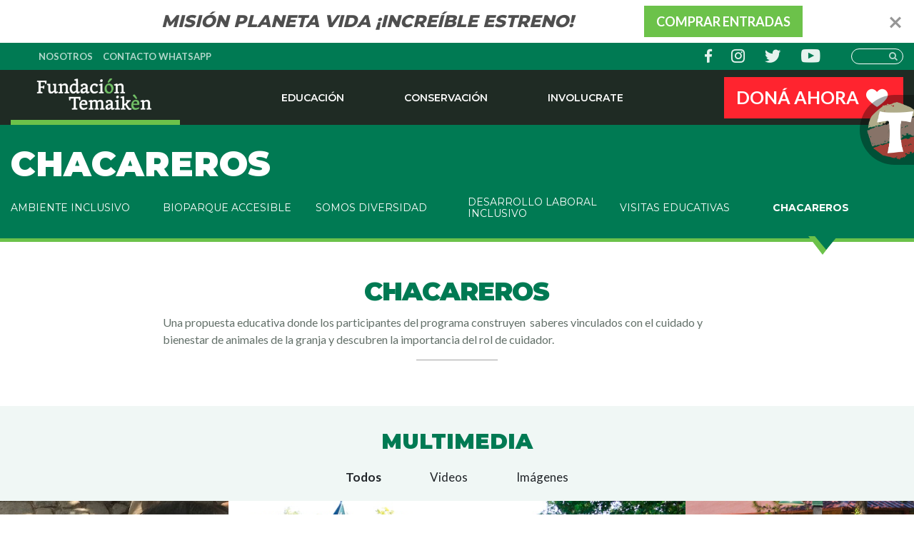

--- FILE ---
content_type: text/html; charset=UTF-8
request_url: https://temaiken.org.ar/ambiente-inclusivo-chacareros
body_size: 12126
content:
<!DOCTYPE html>
<html lang="es">
<head>
    <meta http-equiv="Content-Type" content="text/html; charset=utf-8"/>

    <!--<title></title>-->
    <title>Fundación</title>
    <meta name="description" content=""/>

    <meta name="robots"   content="all">

    <meta name="viewport" content="width=device-width, initial-scale=1">
    <meta http-equiv="X-UA-Compatible" content="IE=edge" />

    <base href="">

    <link rel="canonical" href="" />

    <link href="https://fonts.googleapis.com/css?family=Montserrat:300,400,500,600,700,800,900|Lato:300,400,600,700,900" rel="stylesheet">
    
    <!-- Bootstrap grid -->
    <link rel="stylesheet" href="dist/bootstrap/css/bootstrap.min.css">
    <!-- Animaciones para el wow -->
    <link rel="stylesheet" href="dist/css/animate.min.css">
        <!-- Slick Slider -->
    <link rel="stylesheet" type="text/css" href="dist/slick/slick.css"/>
    <link rel="stylesheet" type="text/css" href="dist/slick/slick-theme.css"/>
            <!-- Iconos customizados -->
    <link rel="stylesheet" href="dist/css/custom-font.css">
    <!-- Estilos del sitio -->
    <link rel="stylesheet" href="dist/css/main.css">


    <!--[if lt IE 9]>
    <script src="dist/js/html5shiv.js"></script>
    <script src="dist/js/respond.min.js"></script>
    <![endif]-->
    	    <link rel="icon" type="image/png" sizes="16x16" href="favicon.png">
	    <link rel="shortcut icon" type="image/png" href="favicon.png">

		<link rel="apple-touch-icon"  type="image/png" sizes="180x180" href="favicon.png">
	    <link rel="icon" type="image/png" sizes="32x32" href="favicon.png">
	    <link rel="mask-icon" type="image/png"  href="favicon.png" color="#007a53">	    
        
    <meta name="msapplication-TileColor" content="#222222">
    <meta name="msapplication-config" content="dist/img/favicons/browserconfig.xml">
    <meta name="theme-color" content="#ffffff">


        <link rel="stylesheet" type="text/css" href="src/fullsites.css">
    <!-- Google Tag Manager --> 
   <!-- Google Tag Manager -->
<script>(function(w,d,s,l,i){w[l]=w[l]||[];w[l].push({'gtm.start':
new Date().getTime(),event:'gtm.js'});var f=d.getElementsByTagName(s)[0],
j=d.createElement(s),dl=l!='dataLayer'?'&l='+l:'';j.async=true;j.src=
'https://www.googletagmanager.com/gtm.js?id='+i+dl;f.parentNode.insertBefore(j,f);
})(window,document,'script','dataLayer','GTM-K3VVB4D');</script>
<!-- End Google Tag Manager -->

<!--Modificacion Autor Tagliazucchi Matias(TMK) Fecha 12-06-2020 Modificacion se agrego el script de Yandex.Metrika-->
<!-- Yandex.Metrika counter -->
<script type="text/javascript" >
   (function(m,e,t,r,i,k,a){m[i]=m[i]||function(){(m[i].a=m[i].a||[]).push(arguments)};
   m[i].l=1*new Date();k=e.createElement(t),a=e.getElementsByTagName(t)[0],k.async=1,k.src=r,a.parentNode.insertBefore(k,a)})
   (window, document, "script", "https://mc.yandex.ru/metrika/tag.js", "ym");

   ym(64833043, "init", {
        clickmap:true,
        trackLinks:true,
        accurateTrackBounce:true,
        webvisor:true
   });
</script>
<noscript><div><img src="https://mc.yandex.ru/watch/64833043" style="position:absolute; left:-9999px;" alt="" /></div></noscript>
<!-- /Yandex.Metrika counter -->

<!--Modificacion Autor Tagliazucchi Matias(TMK) Fecha 27-07-2020 Modificacion se agrego Global site tag (gtag.js) - Google Ads: 634655886-->
<!-- Global site tag (gtag.js) - Google Ads: 634655886 --> 
<script async src="https://www.googletagmanager.com/gtag/js?id=AW-634655886"></script> 
<script> window.dataLayer = window.dataLayer || []; function gtag(){dataLayer.push(arguments);} gtag('js', new Date()); gtag('config', 'AW-634655886'); </script>
<!--End Global site tag (gtag.js) - Google Ads: 634655886 -->

<!--Modificacion Autor Tagliazucchi Matias(TMK) Fecha 02-10-2023 Modificacion se agrego script para Google tags mail del viernes 29/10/2023 Codigo tag manager Google AG4-->
<!-- Google Tag Manager -->
<script>(function(w,d,s,l,i){w[l]=w[l]||[];w[l].push({'gtm.start':
new Date().getTime(),event:'gtm.js'});var f=d.getElementsByTagName(s)[0],
j=d.createElement(s),dl=l!='dataLayer'?'&l='+l:'';j.async=true;j.src=
'https://www.googletagmanager.com/gtm.js?id='+i+dl;f.parentNode.insertBefore(j,f);
})(window,document,'script','dataLayer','GTM-PV3TQH9S');</script>
<!-- End Google Tag Manager -->




<!--Modificacion Autor Tagliazucchi Matias(TMK) Fecha 08-04-2022 Modificacion se agrego el script de Facebook-->
<!-- Meta Pixel Code -->
<script>
  !function(f,b,e,v,n,t,s)
  {if(f.fbq)return;n=f.fbq=function(){n.callMethod?
  n.callMethod.apply(n,arguments):n.queue.push(arguments)};
  if(!f._fbq)f._fbq=n;n.push=n;n.loaded=!0;n.version='2.0';
  n.queue=[];t=b.createElement(e);t.async=!0;
  t.src=v;s=b.getElementsByTagName(e)[0];
  s.parentNode.insertBefore(t,s)}(window, document,'script',
  'https://connect.facebook.net/en_US/fbevents.js');
  fbq('init', '5571999832828077');
  fbq('track', 'PageView');
</script>
<noscript><img height="1" width="1" style="display:none"
  src="https://www.facebook.com/tr?id=5571999832828077&ev=PageView&noscript=1"
/></noscript>
<!-- End Meta Pixel Code -->

<!--Modificacion Autor Tagliazucchi Matias(TMK) Fecha 22-08-2022 Modificacion se agrego el script de Google Translate-->
<!--GOOGLE TRANSLATE-->
<script type="text/javascript"> 
	function googleTranslateElementInit() { 																			
		new google.translate.TranslateElement(
		{pageLanguage: 'es'}, 
		'google_translate_element'
	);} 
</script> 
      
<script type="text/javascript" src="https://translate.google.com/translate_a/element.js?cb=googleTranslateElementInit"></script> 
<!--FIN GOOGLE TRANSLATE-->

<!--Modificacion Autor Tagliazucchi Matias(TMK) Fecha 11-08-2023 Modificacion se agrego el script de Google reCaptcha-->
<!--GOOGLE reCaptcha-->
  <script src="https://www.google.com/recaptcha/api.js" async defer></script>
<!--FIN GOOGLE reCaptcha-->
</head>
<!--/head-->

<body role="document" class="s_interna">
<!-- Google Tag Manager (noscript) -->
<!-- Global site tag (gtag.js) - Google Ads: 634655886 --> 
<noscript><iframe src="https://www.googletagmanager.com/ns.html?id=GTM-K3VVB4D"
height="0" width="0" style="display:none;visibility:hidden"></iframe></noscript>
<!-- END Global site tag (gtag.js) - Google Ads: 634655886 --> 
<noscript><iframe src="https://www.googletagmanager.com/ns.html?id=GTM-PV3TQH9S"
height="0" width="0" style="display:none;visibility:hidden"></iframe></noscript>
<!-- End Google Tag Manager (noscript) -->
<header id="header">

	<div class="header">
			<!-- Comrpá -->
		<div id="biopase">
			<div class="container relativo">
				<div class="bioclose">
					<i class="icon-cerrar"></i>
				</div>
				<div class="row justify-content-center align-items-center">
					<div class="col-lg-8 col-xl-7">
						<em class="text-uppercase"><strong class="fw-xbold">Misión Planeta vida ¡Increíble estreno!</strong></em>
					</div>
					<div class="col-auto">
						<a href="https://ecommerce.temaiken.org.ar/" class="boton btn-one mini text-uppercase" title="Comprar entradas"><strong>Comprar entradas</strong></a>
					</div>
				</div>
			</div>
		</div>
			<div class="switch">
		  <a href="#"><i class="icon-menu"></i></a>
		</div>

		<div class="sup-menu">
			<div class="container">
				<div class="row align-items-center">
					<div class="col-lg-6 col-md-8 col-sm-12 col-4">
						<div class="row align-items-center">
														<div class="col-auto" style="height: 30px">
								<!--<a href="/" class="logo-fundacion-blanco d-block d-md-none" title="" style="height: 100%">-->
								<a href="https://www.fundaciontemaiken.org.ar/" class="logo-fundacion-blanco d-block d-md-none" title="Fundación" style="height: 100%">
									<img style="height: 100%;padding: 0px 10px;" src="dist/img/logo-fundacion-blanco.svg" alt="Fundación"></a>
							</div>
														<div class="col d-none d-sm-block p-0">
								<div class="seccion-menu no-border">
									<div class="box-list-menu align-items-center">
																					<div class="item-list-menu text-center" style="padding-left: 0px;">
												<a href="/quienes-somos" class="text-uppercase">Nosotros</a>
											</div>
											<div class="item-list-menu text-center" style="padding-right: 0px">
												<a href="https://api.whatsapp.com/send?phone=+5491166528728&text=%C2%A1Hola!%20Tengo%20una%20consulta" target="_blank" class="text-uppercase">Contacto Whatsapp</a>
											</div>
																															
									</div>
								</div>
							</div>
						</div>
					</div>
					<div class="col-lg-3 col-md-4 col-sm-4 pt-1 pt-lg-0 col-8">
						<div class="row align-items-center">
														<div class="col-auto">
															</div>
						</div>
					</div>
					<div class="col-lg-3 col-md-6 col-sm-4 pt-1 pt-lg-0 col-12">
						<div class="row align-items-center">
							<div class="col">
								    <div class="redes">
              <a href="https://www.facebook.com/FundacionTemaiken/" target="_blank">
          <i class="icon-facebook-1"></i>
        </a>
              <a href="https://www.instagram.com/fundaciontemaiken" target="_blank">
          <i class="icon-instagram-1"></i>
        </a>
              <a href="https://twitter.com/Temaiken" target="_blank">
          <i class="icon-twitter-1"></i>
        </a>
              <a href="https://www.youtube.com/user/BioparqueTemaiken#play/all" target="_blank">
          <i class="icon-youtube-1"></i>
        </a>
          </div>
							</div>
							<div class="col">
																<div class="search">
									<form action="/buscar" class="text-right">
										<input type="search" placeholder="" name="buscar" style="max-width: 157px; width: 100%;color:black;">
										<i class="icon-search"></i>
									</form>
								</div>
															</div>
						</div>
					</div>
				</div>
			</div>
		</div>
		<div id="main-menu">
			<div class="menu-responsive-top">
			    <ul>
							      <li><a href="/educacion">Educación</a></li>			    	<li><a href="/conservacion">Conservación</a></li>	    	    <li><a href="/involucrate">Involucrate</a></li>			    </ul>
			</div>
			<div class="container">
				<!-- Menu-->
				<div class="row align-items-center fila-menu">
					<div class="col-lg-auto h-100">
												<a href="/fundacion" class="logo" title="Fundación"><img src="dist/img/logo-fundacion-blanco.svg" alt="Fundación"></a>
						<div class="info-seccion">
							<i class="icon-triangle"></i>
							<p>Trabajamos junto a otros para proteger la naturaleza, educando, investigando y conservando especies y ecosistemas, priorizando los aut&oacute;ctonos.</p>						</div>
											</div>
					<div class="col text-center text-sm-left h-100">
						<nav class="clearfix text-center">
					    	<ul class="menu">
					    										<li class="desplegar menu-fundacion">
									<a href="/educacion" class="text-uppercase" title="Educación">Educación</a>
									<!-- Menu Educación -->
									<div class="desplegado">
										<ul>
											<li>
												<a href="/visitas-educativas-en-bioparque" class="text-uppercase"><strong>En Bioparque</strong></a>
											</li>
											<li>
												<a href="/capacitaciones-y-cursos-conciencia-activa" class="text-uppercase"><strong>Capacitaciones y cursos</strong></a>
											</li>
											<li>
												<a href="/comunidades-locales" class="text-uppercase"><strong>Comunidades Locales</strong></a>
											</li>											
											<li>
												<a href="/campanias" class="text-uppercase"><strong>Campañas</strong></a>
											</li>
										</ul>
									</div>
									<!-- Menu Educación -->
								</li>
								<li class="desplegar menu-fundacion">
									<a href="/conservacion" class="text-uppercase" title="Conservación">Conservación</a>
									<!-- Menu Conservación -->
									<div class="desplegado">
										<ul>
											<li>
												<a href="/recuperacion-de-especies" class="text-uppercase"><strong>Especies</strong></a>
											</li>
											<li>
												<a href="/ecosistemas" class="text-uppercase"><strong>Ecosistemas</strong></a>
											</li>
										</ul>
									</div>
									<!-- Menu Conservación -->
								</li>
								<li class="desplegar menu-fundacion">
																		<a href="/involucrate" class="text-uppercase" title="Involucrate">Involucrate</a>
									<div class="desplegado">
										<ul>
											<li>
												<a href="/involucrate#don" class="text-uppercase"><strong>Doná ahora</strong></a>
											</li>
											<li>
												<a href="/involucrate#s-voluntario" class="text-uppercase"><strong>Sé voluntario</strong></a>
											</li>
											<li>
												<a href="/involucrate#involucr-a-tu-empresa" class="text-uppercase"><strong>Involucrá a tu Empresa</strong></a>
											</li>
										</ul>
									</div>
																	</li>
													    	</ul>
					    </nav>
					</div>
					<div class="col-lg-auto">
					<!--Modificacion Autor Tagliazucchi Matias(TMK) Fecha 08-06-2020 Modificacion Se replazo el link de donarOnline para que redireccione al nuevo formulario--> 
						<a href="/quiero-donar" 
							class="boton  btn-one mini text-uppercase donaTexto donaColor" title="DONÁ AHORA">
							<strong>DONÁ AHORA</strong>
							<i class="icon-corazon"></i>
						</a>
					</div>
				</div>			
			    <!-- //Menu -->

			</div>
		
		</div>
	</div>

</header><!--/header-->

<!-- Sumate -->
<div id="sumate" class="modal-pop">
	<div class="container h-100">
		<div class="row h-100 justify-content-center align-items-center">
			<div class="col">
				<div class="inner-modal mp-img rounded">
					<i class="icon-cancel"></i>
					<div class="row no-gutters">
						<div class="col-md-7">
							<img src="imagenes/parametros/2018-12/9-img_sumate_modal.jpg" alt="" class="img-fluid d-block">
						</div>
						<div class="col-md-5">
							<article class="h-100 relativo text-center text-md-left">
								<b class="montserrat text-uppercase fw-black mb-10 d-block">Ayudá a conservar el ciervo de los pantanos</b>

								<p class="white mb-20">Lorem ante, dapibus in, viverra quis, feugiat a, tellus. Phasrutrum. Aenean imperdiet. Eti Etiam ultricies nisi vel augue.</p>
<p class="text-uppercase white"><strong class="fw-xbold ">&iexcl;EN AGADECIMIENTO, PODR&Aacute;S VISITAR EL BIOPARQUE CUANDO QUIERAS!</strong></p>
								<br><br class="d-none d-md-block">
								<div class="absoluto text-center">
									<a href="https://donaronline.org/fundacion-temaiken/sumate-a-fundacion-temaiken--2" class="boton btn-sumate btn-one mini text-uppercase" title="Colaborá" onclick="location.href='https://donaronline.org/fundacion-temaiken/sumate-a-fundacion-temaiken--2'"><strong>Colaborá</strong></a>
								</div>
			        </article>
						</div>
					</div>
				</div>
			</div>
		</div>
	</div>
</div>
<!-- // Sumate -->

<!-- suscribite -->
<div id="suscribe" class="modal-pop">
	<div class="container h-100">
		<div class="row h-100 justify-content-center align-items-center">
			<div class="col-auto col-md-8">
				<div class="inner-modal h-100">
					<i class="icon-cancel"></i>
					<article>
            <b class="montserrat text-uppercase fw-xbold mb-40 d-block">¿Te gustaría trabajar en un lugar único y en contacto con la naturaleza? ¡Te invitamos a sumarte a nuestro equipo!</b>

            <form action="">
              <div class="row">
                <div class="col">
                  <fieldset>
                    <input type="text" name="email" placeholder="Email">
                  </fieldset>
                </div>
                <div class="col-auto">
                  <button type="submit" class="lato"><strong class="fw-bold text-uppercase">Registrate ahora</strong></button>
                </div>
              </div>
            </form>
          </article>
				</div>
			</div>
		</div>
	</div>
</div>
<!-- // suscribite -->


<style type="text/css">
	li{
		list-style: none;
	}
	.box-card-body-collapse p{
		font-size: 1.01rem;
	}
	.list-circle ul li{
		list-style: none;
	}
	.white p{
		color: white;
	}
	.box-multimedia-content,
	.box-multimedia-content p,
	.box-multimedia-content p a,
	.box-multimedia-content p strong,
	.box-multimedia-content p b{
		color: white !important;
		/*margin-bottom: 10px;*/
		font-size: 1.25rem;
		font-family: "Lato", sans-serif;
		font-weight: 700;
		text-shadow: 1px 1px 5px #343a40;
	}

	.box-multimedia-content h2 strong, 
	.box-multimedia-content h2{
		font-size: 2.25rem;
		font-family: "Lato", sans-serif;
    font-weight: 900 !important;
		text-shadow: 1px 1px 5px #343a40;
    text-transform: uppercase;
    line-height: 120%;
	}


	#descripcion-contenido-4 p img,
	#descripcion-contenido-3 p img,
	#descripcion-contenido-2 p img,
	#descripcion-contenido-1 p img{
		max-width: 100%;
		object-fit: cover;
	}
	#descripcion-contenido-4 .subtexto h1,
	#descripcion-contenido-3 .subtexto h1,
	#descripcion-contenido-2 .subtexto h1,
	#descripcion-contenido-1 .subtexto h1{
		font-size: "Lato", sans-serif;
		line-height: 120%;
		font-size: 1.5rem;
	}

	.box-bloque-cuadros > .card-img-top > a:before {
  	content: '';
	  position: absolute;
	  /* left: 0; */
	  /* top: 0; */
	  width: calc(100% - 3em);
	  height: 250px;
	  background-color: transparent;
	  pointer-events: none;
	  z-index: 6;
	  border-radius: 10px 10px 0px 0px;
	}

	.box-bloque-cuadros > .card-img-top > a:hover:before {
	  background-color: rgba(0, 122, 83, 0.6);
	}

	.descripcion-contenido-collapse-dinamico{
		display: none;
	}

	.subtexto a,
	.subtexto p{
		font-size: 16px;
	}

	#descripcion-contenido-4 p a:after,
	#descripcion-contenido-3 p a:after,
	#descripcion-contenido-2 p a:after,
	#descripcion-contenido-1 p a:after{
		content: '\e802';
		font-family: "custom-font";
		font-weight: normal;
		font-style: normal;
		margin-left: .1em;
		font-variant: normal;
		text-transform: none;
	}

	#descripcion-contenido-4 button,
	#descripcion-contenido-3 button,
	#descripcion-contenido-2 button,
	#descripcion-contenido-1 button{
		width: auto;
		font-weight: bold;
	  font-size: 1.125rem;
	  padding: 0.563rem 2rem;
	  text-align: center;
	  font-family: "Lato", sans-serif;
	  border: solid 1px transparent;
	}

	#descripcion-contenido-1 button a{
		font-weight: bold;
	  font-size: 1.125rem;
	  font-family: "Lato", sans-serif;
	}


	#descripcion-contenido-4 button a:after,
	#descripcion-contenido-3 button a:after,
	#descripcion-contenido-2 button a:after,
	#descripcion-contenido-1 button a:after{
		content: '';
	}

	#descripcion-contenido-1 ol,
	#descripcion-contenido-2 ol,
	#descripcion-contenido-3 ol,
	#descripcion-contenido-4 ol {
	  counter-reset: item;
	  list-style-type: none;
	}

	#descripcion-contenido-1 ol li,
	#descripcion-contenido-2 ol li,
	#descripcion-contenido-3 ol li,
	#descripcion-contenido-4 ol li {
	  position: relative;
	  padding-left: 120px;
	  padding-top: 2.1rem;
	  padding-bottom: 2.1rem;
	  margin-bottom: 1.5rem;
	}

	#descripcion-contenido-1 ol li:before,
	#descripcion-contenido-2 ol li:before,
	#descripcion-contenido-3 ol li:before,
	#descripcion-contenido-4 ol li:before {
	  content: counter(item) "";
	  counter-increment: item;
	  position: absolute;
	  left: 0;
	  top: 0;
	  font-size: 2.25rem;
	  margin-left: 0;
	  font-family: "Montserrat", sans-serif;
	  font-weight: 900;
	  color: #FFF;
	  width: 93px;
	  height: 93px;
	  display: block;
	  text-align: center;
	  border-radius: 100%;
	  background-color: #007A53;
	  line-height: 93px;
	}

	#descripcion-contenido-4 li{
	  margin-bottom: 1.5rem;
	  padding-left: 3rem;
	  position: relative;
	  display: inline-block;
	  width: 95%;
	  min-height: 40px;
	  font-size: 1.125rem;
	  font-family: "Lato", sans-serif;
	  color: rgba(33, 51, 41, 0.7);
	  vertical-align: top;
	}
	
	#descripcion-contenido-3 li,
	#descripcion-contenido-2 li,
	#descripcion-contenido-1 li{
	  margin-bottom: 1.5rem;
	  padding-left: 3rem;
	  position: relative;
	  display: inline-block;
			  width: 95%;
	  	  min-height: 40px;
	  font-size: 1.125rem;
	  font-family: "Lato", sans-serif;
	  color: rgba(33, 51, 41, 0.7);
	  vertical-align: top;
	}

	#descripcion-contenido-4 ul li:last-child,
	#descripcion-contenido-3 ul li:last-child,
	#descripcion-contenido-2 ul li:last-child,
	#descripcion-contenido-1 ul li:last-child {
	  margin-bottom: 0px;
	}

	#descripcion-contenido-4 ul li:before,
	#descripcion-contenido-3 ul li:before,
	#descripcion-contenido-2 ul li:before,
	#descripcion-contenido-1 ul li:before {
				  content: '';
		  width: 9px;
		  height: 9px;
		  border-radius: 100%;
		  border: solid 3px #6CC24A;
		  display: block;
		  left: 20px;
		  top: 7px;
	  	  font-family: 'custom-font';
	  position: absolute;
	  /*top: 10px;*/
	}

	#descripcion-contenido-4 ul li p,
	#descripcion-contenido-3 ul li p,
	#descripcion-contenido-2 ul li p,
	#descripcion-contenido-1 ul li p {
	  font-size: 1.125rem;
	  line-height: 140%;
	  color: rgba(33, 51, 41, 0.7);
	  font-family: "Lato", sans-serif;
	}

	#descripcion-contenido-4 ul li.centrado,
	#descripcion-contenido-3 ul li.centrado,
	#descripcion-contenido-2 ul li.centrado,
	#descripcion-contenido-1 ul li.centrado {
	  padding-top: 12px;
	}


	/*cards*/
	.card-experiencias .card {
	  margin-left: 0px;
	  margin-right: 0px;
	  padding-left: 15px;
	  padding-right: 15px;
	  border: 0;
	  margin-bottom: 2rem;
	  background-color: transparent;
	}

	.card-experiencias .card .card-img-top {
		border-radius: 8px 8px 0px 0px;
	}
	
	.card-experiencias .card .card-body {
	  background-color: #FFF;
	  border: solid 1px #9CABA3;
	  border-radius: 0 0 7px 7px;
	  border-top: 0;
	}

	.card-experiencias .card .card-body h5 {
	  font-size: 1.25rem;
	  color: rgba(31, 43, 36, 0.7);
	}


	.card-experiencias .card .card-body h5 i {
	  opacity: 0;
	  font-size: 1.5rem;
	  margin-left: -10px;
	}


	.card-experiencias .card:hover h5 {
	  color: #1F2B24;
	}

	.card-experiencias .card:hover h5 i {
	  opacity: 1;
	  margin-left: 0px;
	  color: #A44138;
	}

	.img-column-fichas{
		height: 250px;
		object-fit: cover;
	}

	.contenido-column-fichas{
		/*min-height: 270px;*/
	}

	.contenido-column-fichas p,
	.contenido-column-fichas p strong{
		color: rgba(33, 51, 41, 0.7);
		font-size: 1rem !important;
		font-family: "Lato", sans-serif;
	}

	.contenido-column-fichas h5 strong{
		/*color: black;*/
		font-size: 1.25rem !important;
	}

	.row-flex {
	  display: -webkit-box;
	  display: -ms-flexbox;
	  display: flex;
	  -ms-flex-wrap: wrap;
	      flex-wrap: wrap;
	}


	/* vertical spacing between columns */

	.card-2 {
	  height: 100%;
	  /*border-radius: .25rem;*/
	  border-top: 0;
	  -webkit-box-shadow: 0px 0px 5px 0px rgba(0,0,0,0.75);
		-moz-box-shadow: 0px 0px 5px 0px rgba(0,0,0,0.75);
		box-shadow: 0px 0px 5px 0px rgba(0,0,0,0.75);
	  border-radius: 8px;
	  overflow: hidden;
	}

	.card-2 .card-img-top{
		width: 101%;
	}

	.card-deck .card-2 .card-body {
	  border-radius: 0 0 8px 8px;
	  /*border: solid 1px #9CABA3 !important;*/
	  background-color: #FFF;
	}

	.ficha-destacada p,
	.ficha-destacada strong,
	.ficha-destacada h5{
		color: white !important;
	}

	.encabezado-vinculados p,
	.encabezado-vinculados p strong{
		color: white;
	}

	.descripcion-collapse p{
		font-size: 16px !important;
	}

#descripcion-contenido-1 a strong, #descripcion-contenido-1 p a { color:#6CC24A; }#descripcion-contenido-1 p button { background-color:#6CC24A; } #descripcion-contenido-1 p button a{color:white;}#descripcion-contenido-1 p button:hover{ background-color: #007A53; }#descripcion-contenido-2 a strong, #descripcion-contenido-2 p a { color:#6CC24A; }#descripcion-contenido-2 p button { background-color:#6CC24A; } #descripcion-contenido-2 p button a{color:white;}#descripcion-contenido-2 p button:hover{ background-color: #007A53; }#descripcion-contenido-3 a strong, #descripcion-contenido-3 p a { color:#6CC24A; }#descripcion-contenido-3 p button { background-color:#6CC24A; } #descripcion-contenido-3 p button a{color:white;}#descripcion-contenido-3 p button:hover{ background-color: #007A53; }#descripcion-contenido-4 a strong, #descripcion-contenido-4 p a { color:#6CC24A; }#descripcion-contenido-4 p button { background-color:#6CC24A; } #descripcion-contenido-4 p button a{color:white;}#descripcion-contenido-4 p button:hover{ background-color: #007A53; }
/*Fichas Collapse*/

.nuestra-gente .card-img-top {
  border-radius: 0.4rem;
}

.nuestra-gente .card-body.caption {
  position: absolute;
  z-index: 5;
  width: 100%;
  padding: 0.8rem;
  border-radius: 0 0 0.4rem 0.4rem;
  text-align: center;
  left: 0;
  bottom: 0;
  background-color: #007A53;
}
.nuestra-gente .card.activo .caption,
.nuestra-gente .card:hover .caption {
	background-color: #6CC24A;
}

.nuestra-gente .card-body.caption b {
  font-size: 1.5rem;
  color: rgba(255, 255, 255, 0.7);
}

.nuestra-gente .card-body.caption p {
  font-size: 0.875rem;
  color: rgba(255, 255, 255, 0.7);
  line-height: 120%;
}

.nuestra-gente .icon-triangle {
  display: none;
  color: #6CC24A;
  position: absolute;
  left: 50%;
  top: 100%;
  margin-top: -3px;
  margin-left: -20px;
  font-size: 1.5rem;
}

.nuestra-gente .card.activo .icon-triangle,
.nuestra-gente .card:hover .icon-triangle {
	display: block;
}

@media (max-width: 760px) {
	.box-multimedia-content,
	.box-multimedia-content p,
	.box-multimedia-content p a,
	.box-multimedia-content p strong,
	.box-multimedia-content p b{
		text-align: center !important;
		font-size: 1rem;
	}
	.box-multimedia-content h2 strong, 
	.box-multimedia-content h2{
		text-align: center !important;
		font-size: 2rem;
	}
}
.card-deck.inverted2 .card .card-body {
  background-color: #007A53 !important;
}

.card-deck.inverted2 .card .card-body .card-title {
  color: #FFF;
}

.card-deck.inverted2 .card .card-body i {
  display: none;
  position: absolute;
  left: 50%;
  top: 100%;
  font-size: 2rem;
  margin-top: -4px;
  color: #6CC24A;
  left: 50%;
  -webkit-transform: translateX(-50%);
  transform: translateX(-50%);
}

.card-deck.inverted2 .card.activo .card-body,
.card-deck.inverted2 .card:hover .card-body {
  position: relative;
  background-color: #6CC24A !important;
}

.inverted2 .card:hover .card-body i,
.inverted2 .card.activo .card-body i {
  display: block;
}

/*.card-body.bg-box-green{
	background-color: #007A53 !important;
}

.card-body.bg-box-green:hover{
	background-color: #6CC24A !important;
}*/
</style>

	<div id="top">
		<div class="top t-interna w-border">
			<div class="container">
				<div class="row">
        	<div class="col">
						<div class="top-caption">
							<article>
								<h1 class="text-uppercase h4-type montserrat white">
									<strong class="fw-black">
										Chacareros										</strong>
								</h1>

						 		<div class="menu-interna">
					        <div class="row align-items-center">
					        						            <div class="col">
				                <a href="ambiente-inclusivo" class="text-uppercase ">
				                					                	AMBIENTE INCLUSIVO				                					                </a>
					            </div>
					          					            <div class="col">
				                <a href="bioparque-accesible" class="text-uppercase ">
				                					                	Bioparque accesible				                					                </a>
					            </div>
					          					            <div class="col">
				                <a href="somos-diversidad" class="text-uppercase ">
				                					                	SOMOS DIVERSIDAD				                					                </a>
					            </div>
					          					            <div class="col">
				                <a href="ambiente-inclusivo-bioparque-accesible" class="text-uppercase ">
				                					                	DESARROLLO LABORAL INCLUSIVO				                					                </a>
					            </div>
					          					            <div class="col">
				                <a href="visitas-educativas" class="text-uppercase ">
				                					                	Visitas Educativas				                					                </a>
					            </div>
					          					            <div class="col">
				                <a href="ambiente-inclusivo-chacareros" class="text-uppercase activo">
				                					                	<strong>Chacareros</strong>
				                					                </a>
					            </div>
					          					        </div>
						    </div>
	


							</article>
						</div>
					</div>
				</div>
			</div>

			<div id="comprar-entradas" style="margin-top: -60px;">
  <article>
    <a href="/bioparque">
      <div class="row no-gutters align-items-center">
        <div class="col-auto" style="padding: 10px 10px 0px 10px;">
		<!--Modificacion Autor:Tagliazucchi Matías Tmk Fecha 11/12/2019 Objetivo Mejoraras SEO Modificacion: se agrego el atributo alt(vacio) a la imagen. -->
          <img style="width: 80px;" alt="Visitar Temaikèn"" src="imagenes/parametros/2019-01/15-iconotemaiken.png">
        </div>
        <div class="col-auto">
        <p class="text-uppercase"><strong>Visit&aacute;</strong><strong><br />Temaik&egrave;n</strong></p>        </div>
        <div class="col-auto">
          <i class="icon-angle-right white" style="background-color: transparent;"></i>
        </div>
      </div>
    </a>
  </article>
</div>
		</div>
	</div>
	<section id="descripcion-contenido-1"  >
		<div class="container">
			<div class="row justify-content-center">
      	<div class="col-lg-10 col-xl-8">
      		<div class="wrapper w-line-end subtexto">
      			            <h4 class="text-uppercase text-center h2-type montserrat condensed dark-green mb-10"><strong class="fw-black">Chacareros</strong></h4>
            						<p style="text-align: left;">Una propuesta educativa donde los participantes del programa construyen &nbsp;saberes vinculados con el cuidado y bienestar de animales de la granja y descubren la importancia del rol de cuidador.</p>					</div>
				</div>
			</div>
		</div>
	</section>




<section id="multimedia" class="box-multimedia text-center bg-soft-green">
    
    <div class="container">
      <div class="d-md-inline-block relativo mb-20">
          <h4 class="text-uppercase h3-type montserrat dark-green "><strong class="fw-black">Multimedia</strong></h4>
                </div>
    </div>
  <div class="container">
      <div class="nav_tabs mb-20">
        <a style="cursor:pointer;" class="lato opcion-galeria seleccionado" view="album-todos_393">Todos</a>
        <a style="cursor:pointer;" class="lato opcion-galeria" view="album-videos_393">Videos</a>
        <a style="cursor:pointer;" class="lato opcion-galeria" view="album-imagenes_393">Imágenes</a>
      </div>
  </div>
  
<div  id="slider-multimedia-load">
  <div class="slider-multimedia">
    <div class="item item-imagen">
      <div  class=" bloque-video relativo ">
        <div class="absoluto h-100 w-100">
          <div class="container h-100">
                            </div>
        </div>
        <div class="box-img">
          <img src="imagenes/archivos/2019-05/361-accesibilidad2-baja.jpg" alt="" title="">
        </div>
      </div>
    </div>
    <div class="item item-imagen">
      <div  class=" bloque-video relativo ">
        <div class="absoluto h-100 w-100">
          <div class="container h-100">
                            </div>
        </div>
        <div class="box-img">
          <img src="imagenes/archivos/2019-05/362-accesibilidad1.jpg" alt="" title="">
        </div>
      </div>
    </div>
    <div class="item item-imagen">
      <div  class=" bloque-video relativo ">
        <div class="absoluto h-100 w-100">
          <div class="container h-100">
                            </div>
        </div>
        <div class="box-img">
          <img src="imagenes/archivos/2019-05/363-chacareros1.jpg" alt="" title="">
        </div>
      </div>
    </div>
    <div class="item item-imagen">
      <div  class=" bloque-video relativo ">
        <div class="absoluto h-100 w-100">
          <div class="container h-100">
                            </div>
        </div>
        <div class="box-img">
          <img src="imagenes/archivos/2019-05/364-chacareros4.jpg" alt="" title="">
        </div>
      </div>
    </div>
    <div class="item item-imagen">
      <div  class=" bloque-video relativo ">
        <div class="absoluto h-100 w-100">
          <div class="container h-100">
                            </div>
        </div>
        <div class="box-img">
          <img src="imagenes/archivos/2019-05/365-practicas3.jpg" alt="" title="">
        </div>
      </div>
    </div>
    <div class="item item-imagen">
      <div  class=" bloque-video relativo ">
        <div class="absoluto h-100 w-100">
          <div class="container h-100">
                            </div>
        </div>
        <div class="box-img">
          <img src="imagenes/archivos/2019-05/366-somosdiversidad1.jpg" alt="" title="">
        </div>
      </div>
    </div>
    <div class="item item-imagen">
      <div  class=" bloque-video relativo ">
        <div class="absoluto h-100 w-100">
          <div class="container h-100">
                            </div>
        </div>
        <div class="box-img">
          <img src="imagenes/archivos/2019-05/367-somosdiversidad2.jpg" alt="" title="">
        </div>
      </div>
    </div>
    <div class="item item-imagen">
      <div  class=" bloque-video relativo ">
        <div class="absoluto h-100 w-100">
          <div class="container h-100">
                            </div>
        </div>
        <div class="box-img">
          <img src="imagenes/archivos/2019-05/368-somosdiversidad3.jpg" alt="" title="">
        </div>
      </div>
    </div>
    <div class="item item-imagen">
      <div  class=" bloque-video relativo ">
        <div class="absoluto h-100 w-100">
          <div class="container h-100">
                            </div>
        </div>
        <div class="box-img">
          <img src="imagenes/archivos/2019-05/369-somosdiversidad4.jpg" alt="" title="">
        </div>
      </div>
    </div>
    <div class="item item-imagen">
      <div  class=" bloque-video relativo ">
        <div class="absoluto h-100 w-100">
          <div class="container h-100">
                            </div>
        </div>
        <div class="box-img">
          <img src="imagenes/archivos/2019-05/370-somosdiversidad5.jpg" alt="" title="">
        </div>
      </div>
    </div>
    <div class="item item-imagen">
      <div  class=" bloque-video relativo ">
        <div class="absoluto h-100 w-100">
          <div class="container h-100">
                            </div>
        </div>
        <div class="box-img">
          <img src="imagenes/archivos/2019-05/371-visitas2.jpg" alt="" title="">
        </div>
      </div>
    </div>
    <div class="item item-imagen">
      <div  class=" bloque-video relativo ">
        <div class="absoluto h-100 w-100">
          <div class="container h-100">
                            </div>
        </div>
        <div class="box-img">
          <img src="imagenes/archivos/2019-05/372-visitas3.jpg" alt="" title="">
        </div>
      </div>
    </div>
    <div class="item item-imagen">
      <div  class=" bloque-video relativo ">
        <div class="absoluto h-100 w-100">
          <div class="container h-100">
                            </div>
        </div>
        <div class="box-img">
          <img src="imagenes/archivos/2019-05/373-visitas4.jpg" alt="" title="">
        </div>
      </div>
    </div>
    <div class="item item-imagen">
      <div  class=" bloque-video relativo ">
        <div class="absoluto h-100 w-100">
          <div class="container h-100">
                            </div>
        </div>
        <div class="box-img">
          <img src="imagenes/archivos/2019-05/374-visitas5.jpg" alt="" title="">
        </div>
      </div>
    </div>
    <div class="item item-imagen">
      <div  class=" bloque-video relativo ">
        <div class="absoluto h-100 w-100">
          <div class="container h-100">
                            </div>
        </div>
        <div class="box-img">
          <img src="imagenes/archivos/2019-05/375-visitas6.jpg" alt="" title="">
        </div>
      </div>
    </div>
    <div class="item item-imagen">
      <div  class=" bloque-video relativo ">
        <div class="absoluto h-100 w-100">
          <div class="container h-100">
                            </div>
        </div>
        <div class="box-img">
          <img src="imagenes/archivos/2019-05/376-visitas7.jpg" alt="" title="">
        </div>
      </div>
    </div>
  </div>
  <div class="multimedia-arrows text-center"></div>
</div>
</section>
<hr class="min claro">

<section id="suscripcion">
  <div class="suscribite">
    <div class="row no-gutters align-items-center">
      <div class="col-md-6">
        <div class="box-img">
          <img src="imagenes/parametros/2023-08/8-webbannersuscribite1000x600.png" alt="" class="img-fluid w-100">
        </div>
      </div>
      <div class="col-md-6 formulario-de-respuesta">
        <article>
          <b class="montserrat text-uppercase fw-xbold mb-40 d-block">¡Suscribite para conocernos, saber cómo trabajamos y lo que podés hacer junto a nosotros!</b>

          <form action="" id="suscripcion" method="POST" class="formulario-de-contacto">
            <div class="row">
              <div class="col">
                <fieldset>
                  <input type="email" required name="email" placeholder="Email">
                </fieldset>
              </div>
              <div class="col-auto">
                <button type="submit" class="lato"><strong class="fw-bold text-uppercase">Registrate ahora</strong></button>
              </div>
            </div>
          </form>
        </article>
      </div>
    </div>
  </div>
</section>    <!-- Footer -->
    <footer>
      <div class="footer-menu">
          <div class="container text-center text-lg-left">
              <div class="row">
                  <div class="col-lg-auto">
                   <!-- <a href="/" class="logo" title="">-->
                    <a href="https://www.fundaciontemaiken.org.ar/" class="logo" title="Fundación">
                      <img src="dist/img/logo-fundacion-blanco.svg" alt="Fundación">
                    </a>
                  </div>
                  <div class="col-lg-auto">
                    <div id="menufooter">
                      <div class="row">
                        <div class="col-md-4 col-xl-auto">
                          <article>
                            <h6 class="text-uppercase"><strong>Educación</strong></h6>
                            <a href="/visitas-educativas-en-bioparque" title="En Bioparque">En Bioparque</a>
                            <a href="/capacitaciones-y-cursos-conciencia-activa" title="Capacitaciones y cursos">Capacitaciones y cursos</a>
                            <a href="/comunidades-locales" title="Comunidades Locales">Comunidades Locales</a>
                          </article>
                        </div>
                        <div class="col-md-4 col-xl-auto">
                          <article>
                            <h6 class="text-uppercase"><strong>Conservación</strong></h6>
                            <a href="/recuperacion-de-especies" title="Especies">Especies</a>
                            <a href="/ecosistemas" title="Ecosistemas ">Ecosistemas</a>
                          </article>
                        </div>
                        <div class="col-md-4 col-xl-auto">
                          <article>
                                                      <h6 class="text-uppercase"><strong>Involucrate</strong></h6>
                            <a href="/involucrate#don" title="Doná ahora">Doná ahora</a>
                            <a href="/involucrate#s-voluntario" title="Sé voluntario">Sé voluntario</a>
                            <a href="/involucrate#involucr-a-tu-empresa" title="Involucrá a tu Empresa">Involucrá a tu Empresa</a>
                                                    </article>
                        </div>
                      </div>
                    </div>
                  </div>
                  <div class="col-lg-auto" id="btns-zoom">
                    <div id="zoom_in" onclick="javascript:increaseFontSize();"><span class="btn-a">A</span><span class="btn-b">+</span></div>
                    <div id="zoom_reset" onclick="javascript:resetFontSize();"><span class="btn-a">A</span></div>
                    <div id="zoom_out" onclick="javascript:decreaseFontSize();"><span class="btn-a">A</span><span class="btn-b">-</span></div>
                  </div>
              </div>
          </div>
      </div>

      <div class="infologos">
        <div class="container text-center text-md-left">
          <div class="row">
            <div class="col-md-6 col-lg-5">
              <article>
              <p><strong>&reg; Fundaci&oacute;n Temaik&egrave;n &ndash; Todos los derechos reservados</strong></p>              </article>
            </div>
            <div class="col-md-6 offset-lg-1">
                <article>
      <b class="text-uppercase mb-10 d-block">Somos miembros de:</b>
      <div class="logos">      
                <a href="https://www.waza.org/" target="_top">
        	<img src="imagenes/banners/2018-12/6-miembro-01.svg" alt="somos miembros de Miembro 1" title="Miembro 1">
        </a>
                <a href="https://www.alpza.com/" target="_top">
        	<img src="imagenes/banners/2018-12/7-miembro-02.svg" alt="somos miembros de Miembro 2" title="Miembro 2">
        </a>
                <a href="https://www.aza.org/" target="_top">
        	<img src="imagenes/banners/2019-01/8-aza-blanco1.png" alt="somos miembros de Miembro 3" title="Miembro 3">
        </a>
                <a href="http://izea.net/" target="_top">
        	<img src="imagenes/banners/2018-12/9-miembro-04.svg" alt="somos miembros de Miembro 4" title="Miembro 4">
        </a>
                <a href="https://marpatagonico.org/" target="_top">
        	<img src="imagenes/banners/2018-12/10-miembro-05.svg" alt="somos miembros de Miembro 5" title="Miembro 5">
        </a>
                <a href="https://reservasprivadas.org.ar/#" target="_top">
        	<img src="imagenes/banners/2018-12/11-miembro-06.svg" alt="somos miembros de Miembro 6" title="Miembro 6">
        </a>
              </div>
    </article>
              </div>
          </div>
        </div>
      </div>

      <!-- Foot con menu -->
      <div id="foot">            
        <div class="container">
          <div class="row align-items-center">
            <div class="col-lg-auto text-center text-lg-left">
              <ul>
                <li><a href="/quienes-somos" class="text-uppercase"><strong>Nosotros</strong></a></li>
                <li><a href="https://api.whatsapp.com/send?phone=+5491166528728&text=%C2%A1Hola!%20Tengo%20una%20consulta" target="_blank" class="text-uppercase"><strong>Contacto Whatsapp</strong></a></li>
				<!--Modificacion Autor:Tagliazucchi Matías Tmk Fecha 11/12/2019 Objetivo que el ancla de involucrate redirija a la seccion involucrate. Modificacion: se modifico el href colocando /involucrate -->
                <li><a href="/involucrate" class="text-uppercase"><strong>Involucrate</strong></a></li>
                <li><a href="/prensa" class="text-uppercase"><strong>Prensa</strong></a></li>
                <li><a href="/recursos-humanos" class="text-uppercase"><strong>RRHH</strong></a></li>
                <li><a href="/ambiente-inclusivo" class="text-uppercase"><strong>Ambiente Inclusivo</strong></a></li>
                <li><a href="/repositorio-de-documentos" class="text-uppercase"><strong>Biblioteca</strong></a></li>
				<!--Modificacion Autor:Tagliazucchi Matías Tmk Fecha 27/07/2022 Objetivo Se Agrego el item politica de privacidad  -->
                <li><a href="/politica-de-privacidad" class="text-uppercase"><strong>Política de privacidad</strong></a></li>
              </ul>
            </div>
            <div class="col-lg-auto ml-lg-auto text-center text-lg-left">
                  <div class="redes">
              <a href="https://www.facebook.com/FundacionTemaiken/" target="_blank">
          <i class="icon-facebook-1"></i>
        </a>
              <a href="https://www.instagram.com/fundaciontemaiken" target="_blank">
          <i class="icon-instagram-1"></i>
        </a>
              <a href="https://twitter.com/Temaiken" target="_blank">
          <i class="icon-twitter-1"></i>
        </a>
              <a href="https://www.youtube.com/user/BioparqueTemaiken#play/all" target="_blank">
          <i class="icon-youtube-1"></i>
        </a>
          </div>
            </div>
          </div>
        </div>
      </div>
      <!-- // Final foot -->
    </footer>
    <!--// footer-->

    <!-- Modal Banners Videos -->
    <div class="modal fade" id="modalvideo" tabindex="-1" role="dialog" aria-labelledby="exampleModalCenterTitle" aria-hidden="true">
      <div class="modal-dialog modal-dialog-centered modal-lg" role="document"  style="max-width: 900px;">
        <div class="modal-content">
          <div class="modal-body" style="padding:0px;" id="contenido_modal_video">
            <button type="button" class="close" data-dismiss="modal" aria-label="Close">
              <span aria-hidden="true">&times;</span>
            </button>        
            <div class="embed-responsive embed-responsive-16by9">
              <iframe class="embed-responsive-item" src="" id="iframe-video"  allowscriptaccess="always"></iframe>
            </div>
          </div>
        </div>
      </div>
    </div>
    <!-- / Modal Banners Videos -->

    <!-- Modal Agenda -->
    <div class="modal fade" id="modal-agenda" tabindex="-1" role="dialog" aria-labelledby="exampleModalCenterTitle" aria-hidden="true">
      <div class="modal-dialog modal-dialog-centered modal-lg" role="document" style="max-width: 1000px;text-align: center;">
        <div class="modal-content">
          <div class="modal-body" style="padding:0px;">
            <button style="position: absolute;right: 140px;" type="button" class="close" data-dismiss="modal" aria-label="Close">
              <span aria-hidden="true">&times;</span>
            </button>        
            <div class="w-100">
              <img id="img-modal-agenda" class="img-fluid" src="">
            </div>
          </div>
        </div>
      </div>
    </div>
    <!--/ Modal Agenda -->


  <script type="text/javascript" src="dist/js/jquery.min.js"></script>
  
  <script type="text/javascript" src="dist/js/wow.min.js"></script>
  <script type="text/javascript" src="dist/js/jquery.easing-1.3.pack.js"></script>
  <script type="text/javascript" src="dist/bootstrap/js/bootstrap.js"></script>
  <script type="text/javascript" src="dist/js/main.js"></script>
  <!-- <script type="text/javascript" src="dist/js/jquery.fontSizer.js"></script> -->
  <script type="text/javascript" src="src/fullsites.js"></script>
  <script type="text/javascript" src="dist/js/modernizr-custom.js"></script>
    <!-- Slick Slider -->
  <script type="text/javascript" src="dist/slick/slick.min.js"></script>
  
    
  <!-- card collapse event -->
  <script type="text/javascript">
    $(".cards-collapse-item").click(function(){
      $(".cards-collapse-item").removeClass("activo");
      $(this).addClass("activo");
      var width = $(this).closest(".card-deck").width();
      var ids = $(this).attr("id").split("-");
      var p = ids[1]
      var r = ids[2]
      var f = ids[3]
      $(".descripcion-collapse").hide();
      var myhtml = $(this).children(".descripcion-contenido-collapse-dinamico").html();
      console.log(myhtml)
      if(width<=700){
        $(`#descripcion-${p}-${r}-${f}`).html(myhtml)
        $(`#descripcion-${p}-${r}-${f}`).show()
      }else if(width>=1200){
        $(`#descripcion-${p}-${r}-3`).html(myhtml)
        $(`#descripcion-${p}-${r}-3`).show()
      }else{
        $(`#descripcion-${p}-${r}-2`).html(myhtml)
        $(`#descripcion-${p}-${r}-2`).show()
      }
    });
    
    $(".cards-collapse-item-2").click(function(){
      $(".cards-collapse-item-2").removeClass("activo");
      $(this).addClass("activo");
      var width = $(this).closest(".nuestra-gente").width();
      var ids = $(this).attr("id").split("-");
      var r = ids[1]
      var f = ids[2]

      $(".descripcion-collapse").hide();
      var myhtml = $(this).children(".descripcion-contenido-collapse-dinamico").html();
      myhtml = '<img src="dist/img/abre-comilla.svg" style="position: absolute;margin-left: -30px;">'+myhtml+'<img src="dist/img/cierra-comilla.svg" style="position: absolute;right: 0;margin-right: -30px;margin-top: -60px;">';

      if($(this).hasClass("ficha_end")){
          $(this).closest(".nuestra-gente").find(`.descripcion_end`).html(myhtml)
          $(this).closest(".nuestra-gente").find(`.descripcion_end`).show()
      }else{
        if(width<=769){
          $(this).closest(".nuestra-gente").find(`#descripcion-${r}-${f}`).html(myhtml)
          $(this).closest(".nuestra-gente").find(`#descripcion-${r}-${f}`).show()
        }else if(width<=990){
          var n = (f>2) ? 4 : 2;
          $(this).closest(".nuestra-gente").find(`#descripcion-${r}-${n}`).html(myhtml)
          $(this).closest(".nuestra-gente").find(`#descripcion-${r}-${n}`).show()
        }else{
          if( $(this).closest(".nuestra-gente").find(`#descripcion-${r}-4`) > 0 ){
            $(this).closest(".nuestra-gente").find(`#descripcion-${r}-4`).html(myhtml)
            $(this).closest(".nuestra-gente").find(`#descripcion-${r}-4`).show()

          }else if($(this).closest(".nuestra-gente").find(`#descripcion-${r}-3`)){
            $(this).closest(".nuestra-gente").find(`#descripcion-${r}-3`).html(myhtml)
            $(this).closest(".nuestra-gente").find(`#descripcion-${r}-3`).show()

          }
        }
      }
    });
  </script>
  <!--/ card collapse event -->

  <script>
    $("body").on("click",".video-modal",function(){
      var href = $(this).attr('href');
      $("#modalvideo").modal("show");
      $("#iframe-video").attr('src',href + "?rel=0&amp;showinfo=0&amp;modestbranding=1&amp;autoplay=1" ); 
    });

    $('#modalvideo').on('hide.bs.modal', function (e) {
        // a poor man's stop video
        $("#iframe-video").attr('src',''); 
    }) 

    $(".opcion-galeria").click(function(){
        $(".opcion-galeria").removeClass("seleccionado");
        $(this).addClass("seleccionado");
        var id = $(this).attr("view").split("_")[1];
        var opc = $(this).attr("view").split("_")[0].split("-");

        var padre = $(this).closest(".box-multimedia");
        var params = `?id=${id}&mostrar=${opc[1]}&tipo=${opc[0]}`
        $("#slider-multimedia-load").load(`includes/inc_multimedia_gallery.php${params}`); 
    });

    $("#filtro-medio").change(function(){
        $("#form-filtro-novedades").submit();
    });

    $(".item-maps a").click(function(event){
        event.preventDefault();
        var url = $(this).attr("href");
        $(".item-maps a").removeClass("active");
        $(".item-iframe").hide();

        $(this).addClass('active');
        $(url).show();
    })
  </script>

<script>
  $(".menu-interna a.activo").click(function(event){
    event.preventDefault();
    $(this).removeClass("activo");
    $(".menu-interna a").show()
  });

  (function(d, s, id) {

      var js, fjs = d.getElementsByTagName(s)[0];

      js = d.createElement(s); js.id = id;

      js.src = "https://widgets.moovit.com/wtp/es";

      fjs.parentNode.insertBefore(js, fjs);

  }(document, 'script', 'moovit-jsw'));

  $("body").on("click",".item_dia_calendario",function(){
    var id = $(this).attr("jornada-id");
    $(".item_dia_calendario").removeClass("seleccionado");
    $(this).addClass("seleccionado");
    //console.log(id)
    $("#calendario_de_actividades").load(`includes/inc_calendarios_actividades.php?id_jornada=${id}`);
  })

  $("body").on("click",".item-actividades",function(){
    var id = $(this).attr("album-id");
    $(this).addClass("slick-active");
    $("#galeria_de_actividades").load(`includes/inc_calendarios_gallery.php?id_album=${id}`);

  })

  $(document).ready(function(){
    $(".slider-dias").slick("slickGoTo",0);
    $(".primer_item_jornada").click()
    $(".primer_item_jornada").addClass("seleccionado");
  })


  $(".formulario-de-contacto").submit(function(event){
    event.preventDefault();
    var datos = $(this).serialize();
    var form = $(this).closest('.formulario-de-respuesta');
    var formulario = $(this).attr("id");
    var URLactual = window.location.href;

    $(this)[0].reset();
    
    $.ajax({
      type: 'POST',
      url: `includes/inc_envios.php?form=${formulario}&url=${URLactual}`,
      data: datos
    })
    .done(function(data){
      var modalRespuesta = `<div id="modal-de-respuesta"><a style="cursor: pointer;">
                  <i class="icon-cancel" id="cerrar_contenedor_respuesta"></i>
                </a>${JSON.parse(data)}</div>`;
      form.append(modalRespuesta);
    })
  })

  $("body").on('click','#cerrar_contenedor_respuesta',function(){
    $("#modal-de-respuesta").remove();
  })

  $(".btn-expandir-recorrido").click(function(){
    var id = $(this).attr("id").split("_")[1];
    $(`#modal-expandir_${id}`).addClass('activo');
  })

  $(".btn-cancel-expandir-recorrido").click(function(){
    var id = $(this).attr("id").split("_")[1];
    $(`#modal-expandir_${id}`).removeClass('activo');
  });

  $(".plan-close-detalles").click(function(){
    var id = $(this).attr("id").split("_")[1];
    $(`#plan-detalles_${id}`).hide();
  })

  // Change Items Planes
  $(".items-planes").click(function(){
    var id = $(this).attr("id").split("_")[1];
    $(".items-planes").removeClass("activo");
    $(this).addClass("activo");
    $(".planes-detalles").hide();
    $(`#plan-detalles_${id}`).show();
    $(".planes-banners").hide();
    $(`#plan-banner_${id}`).show();
    $(".h-vinculos").hide();
    $(`.h-vinculos.h-v-${id}`).show();
  });

  // Modal Agenda
  $(".open-modal-agenda").click(function(){
    var img = $(this).attr("src-agenda");
    $("#img-modal-agenda").attr("src",img);
    $("#modal-agenda").modal("show");

  });

  $("#add-anio").click(function(){
    var n = parseInt($("#cantidad-anios").val())+1;
    $("#cantidad-anios").val(n);
    var options = '';
    var fecha = new Date();
    var ano = fecha.getFullYear();

    for (var i = 0; i < 100; i++) {
      options += `<option value="${parseInt(ano)-parseInt(i)}">${parseInt(ano)-parseInt(i)}</option>`;
    }

    $("#box-add-anio").append(`<div class="col-6 col-xs-6 col-md-6 my-1 col-anio-add"><div class="select"><select name="anio_${n}" id="anio_${n}">${options}</select></div><a class="icon-close remove-anio"></a></div>`);
  });

</script>



  <style>
    #modalvideo .close {
    position:absolute;
    right: -150px;
    top: -30px;
    z-index:999;
    font-size:2rem;
    font-weight: normal;
    color:#fff;
    opacity:1;
    }

    .seleccionado{
      font-weight: bold;
    }
  </style>
</body>
</html>

--- FILE ---
content_type: text/css
request_url: https://temaiken.org.ar/dist/css/custom-font.css
body_size: 2391
content:
@font-face {
  font-family: 'custom-font';
  src: url('../font/custom-font.eot?55800939');
  src: url('../font/custom-font.eot?55800939#iefix') format('embedded-opentype'),
       url('../font/custom-font.woff2?55800939') format('woff2'),
       url('../font/custom-font.woff?55800939') format('woff'),
       url('../font/custom-font.ttf?55800939') format('truetype'),
       url('../font/custom-font.svg?55800939#custom-font') format('svg');
  font-weight: normal;
  font-style: normal;
}
/* Chrome hack: SVG is rendered more smooth in Windozze. 100% magic, uncomment if you need it. */
/* Note, that will break hinting! In other OS-es font will be not as sharp as it could be */
/*
@media screen and (-webkit-min-device-pixel-ratio:0) {
  @font-face {
    font-family: 'custom-font';
    src: url('../font/custom-font.svg?55800939#custom-font') format('svg');
  }
}
*/
 
 [class^="icon-"]:before, [class*=" icon-"]:before {
  font-family: "custom-font";
  font-style: normal;
  font-weight: normal;
  speak: none;
 
  display: inline-block;
  text-decoration: inherit;
  width: auto; /* width: 1em; */
  margin-right: .2em;
  text-align: center;
  /* opacity: .8; */
 
  /* For safety - reset parent styles, that can break glyph codes*/
  font-variant: normal;
  text-transform: none;
 
  /* fix buttons height, for twitter bootstrap */
  line-height: 1em;
 
  /* Animation center compensation - margins should be symmetric */
  /* remove if not needed */
  margin-left: .2em;
 
  /* you can be more comfortable with increased icons size */
  /* font-size: 120%; */
 
  /* Font smoothing. That was taken from TWBS */
  -webkit-font-smoothing: antialiased;
  -moz-osx-font-smoothing: grayscale;
 
  /* Uncomment for 3D effect */
  /* text-shadow: 1px 1px 1px rgba(127, 127, 127, 0.3); */
}
 
.icon-cancel:before { content: '\e800'; } /* '' */
.icon-ok:before { content: '\e801'; } /* '' */
.icon-right-open:before { content: '\e802'; } /* '' */
.icon-left-open:before { content: '\e803'; } /* '' */
.icon-up-open:before { content: '\e804'; } /* '' */
.icon-down-open:before { content: '\e805'; } /* '' */
.icon-search:before { content: '\e806'; } /* '' */
.icon-clock:before { content: '\e807'; } /* '' */
.icon-clock-1:before { content: '\e808'; } /* '' */
.icon-eye:before { content: '\e809'; } /* '' */
.icon-thumbs-up:before { content: '\e80a'; } /* '' */
.icon-picture:before { content: '\e80b'; } /* '' */
.icon-calendar:before { content: '\e80c'; } /* '' */
.icon-star:before { content: '\e80d'; } /* '' */
.icon-cancel-squared:before { content: '\e80e'; } /* '' */
.icon-twitter-1:before { content: '\e80f'; } /* '' */
.icon-video-play:before { content: '\e810'; } /* '' */
.icon-youtube-1:before { content: '\e811'; } /* '' */
.icon-pencil:before { content: '\e812'; } /* '' */
.icon-star-empty:before { content: '\e813'; } /* '' */
.icon-alimentacion:before { content: '\e814'; } /* '' */
.icon-bg_pencil:before { content: '\e815'; } /* '' */
.icon-biodiversidad:before { content: '\e816'; } /* '' */
.icon-corazon:before { content: '\e817'; } /* '' */
.icon-energias:before { content: '\e818'; } /* '' */
.icon-facebook-1:before { content: '\e819'; } /* '' */
.icon-instagram-1:before { content: '\e81a'; } /* '' */
.icon-logo-temaiken:before { content: '\e81b'; } /* '' */
.icon-lupa:before { content: '\e81c'; } /* '' */
.icon-nav-prev:before { content: '\e81d'; } /* '' */
.icon-nav-right:before { content: '\e81e'; } /* '' */
.icon-pencil-1:before { content: '\e81f'; } /* '' */
.icon-residuos:before { content: '\e820'; } /* '' */
.icon-triangle:before { content: '\e821'; } /* '' */
.icon-lock:before { content: '\e822'; } /* '' */
.icon-cerrar:before { content: '\e823'; } /* '' */
.icon-heart-empty:before { content: '\e824'; } /* '' */
.icon-heart:before { content: '\e825'; } /* '' */
.icon-tickets:before { content: '\e826'; } /* '' */
.icon-info-circled:before { content: '\e827'; } /* '' */
.icon-location:before { content: '\e828'; } /* '' */
.icon-location-1:before { content: '\e829'; } /* '' */
.icon-navegador:before { content: '\e82a'; } /* '' */
.icon-google:before { content: '\e82b'; } /* '' */
.icon-waze:before { content: '\e82c'; } /* '' */
.icon-linea60:before { content: '\e82d'; } /* '' */
.icon-auto:before { content: '\e82e'; } /* '' */
.icon-chevalier:before { content: '\e82f'; } /* '' */
.icon-recuerdos:before { content: '\e830'; } /* '' */
.icon-estacionamiento:before { content: '\e831'; } /* '' */
.icon-restaurantes:before { content: '\e832'; } /* '' */
.icon-wifi:before { content: '\e833'; } /* '' */
.icon-recorrido:before { content: '\e834'; } /* '' */
.icon-precio:before { content: '\e835'; } /* '' */
.icon-promociones:before { content: '\e836'; } /* '' */
.icon-horario:before { content: '\e837'; } /* '' */
.icon-expandir:before { content: '\e838'; } /* '' */
.icon-descargar:before { content: '\e839'; } /* '' */
.icon-estacionamiento-1:before { content: '\e83a'; } /* '' */
.icon-gastronomicas:before { content: '\e83b'; } /* '' */
.icon-huella:before { content: '\e83c'; } /* '' */
.icon-juegos-adaptados:before { content: '\e83d'; } /* '' */
.icon-personal-capacitado:before { content: '\e83e'; } /* '' */
.icon-rampas:before { content: '\e83f'; } /* '' */
.icon-sillas-de-ruedas:before { content: '\e840'; } /* '' */
.icon-sin-cargo:before { content: '\e841'; } /* '' */
.icon-anfiteatro:before { content: '\e842'; } /* '' */
.icon-banos-adaptados:before { content: '\e843'; } /* '' */
.icon-braile:before { content: '\e844'; } /* '' */
.icon-cajas-prioritarias:before { content: '\e845'; } /* '' */
.icon-cine-360:before { content: '\e846'; } /* '' */
.icon-educacion_ambiental:before { content: '\e847'; } /* '' */
.icon-phone-squared:before { content: '\f098'; } /* '' */
.icon-fichas_tecnicas:before { content: '\e848'; } /* '' */
.icon-estrategias_didacticas:before { content: '\e849'; } /* '' */
.icon-left-circled:before { content: '\f0a8'; } /* '' */
.icon-right-circled:before { content: '\f0a9'; } /* '' */
.icon-up-circled:before { content: '\f0aa'; } /* '' */
.icon-down-circled:before { content: '\f0ab'; } /* '' */
.icon-menu:before { content: '\f0c9'; } /* '' */
.icon-list-bullet:before { content: '\f0ca'; } /* '' */
.icon-angle-double-left:before { content: '\f100'; } /* '' */
.icon-angle-double-right:before { content: '\f101'; } /* '' */
.icon-angle-double-up:before { content: '\f102'; } /* '' */
.icon-angle-double-down:before { content: '\f103'; } /* '' */
.icon-angle-left:before { content: '\f104'; } /* '' */
.icon-angle-right:before { content: '\f105'; } /* '' */
.icon-angle-up:before { content: '\f106'; } /* '' */
.icon-close:before { content: '\e84a'; } /* '' */
.icon-angle-down:before { content: '\f107'; } /* '' */
.icon-reply:before { content: '\f112'; } /* '' */
.icon-ok-squared:before { content: '\f14a'; } /* '' */
.icon-share:before { content: '\f1e0'; } /* '' */
.icon-youtube:before { content: '\f315'; } /* '' */
.icon-regalo:before { content: '\e84b'; } /* '' */
.icon-renoova_biopase:before { content: '\e84c'; } /* '' */
.icon-discapacidad:before { content: '\e84d'; } /* '' */
.icon-familia:before { content: '\e84e'; } /* '' */
.icon-hipoacusicos:before { content: '\e84f'; } /* '' */
.icon-cumpleanos:before { content: '\e850'; } /* '' */
.icon-mas:before { content: '\e851'; } /* '' */
.icon-minus:before { content: '\e857'; } /* '' */
.icon-unlike:before { content: '\e852'; } /* '' */
.icon-like:before { content: '\e853'; } /* '' */
.icon-ok-circled:before { content: '\e854'; } /* '' */
.icon-cancel-circled:before { content: '\e855'; } /* '' */
.icon-file-pdf:before { content: '\f1c1'; } /* '' */
.icon-file-word:before { content: '\f1c2'; } /* '' */
.icon-file-excel:before { content: '\f1c3'; } /* '' */
.icon-file-powerpoint:before { content: '\f1c4'; } /* '' */
.icon-file-image:before { content: '\f1c5'; } /* '' */
.icon-file-archive:before { content: '\f1c6'; } /* '' */
.icon-file-audio:before { content: '\f1c7'; } /* '' */
.icon-file-video:before { content: '\f1c8'; } /* '' */
.icon-file-code:before { content: '\f1c9'; } /* '' */
.icon-doc-inv:before { content: '\f15b'; } /* '' */
.icon-doc-text-inv:before { content: '\f15c'; } /* '' */
.icon-doc:before { content: '\e856'; } /* '' */
.icon-docs:before { content: '\f0c5'; } /* '' */
.icon-doc-text:before { content: '\f0f6'; } /* '' */
.icon-plus:before { content: '\e858'; } /* '' */
.icon-peso:before { content: '\e859'; } /* '' */
.icon-altura:before { content: '\e85a'; } /* '' */
.icon-conservacion:before { content: '\e85b'; } /* '' */
.icon-herbivoro:before { content: '\e85c'; } /* '' */
.icon-no-color:before { content: '\e85d'; } /* '' */
.icon-omnivoro:before { content: '\e85e'; } /* '' */
.icon-carnivoro:before { content: '\e85f'; } /* '' */
.icon-hotel:before { content: '\f0f7'; } /* '' */

--- FILE ---
content_type: application/javascript
request_url: https://temaiken.org.ar/src/fullsites.js
body_size: 2512
content:
(function(a) {
    if (typeof define === "function" && define.amd) {
        define(["jquery"], a)
    } else {
        a(jQuery)
    }
}(function(d) {
    var c = "ellipsis",
        b = '<span style="white-space: nowrap;">',
        e = {
            lines: "auto",
            ellipClass: "ellip",
            responsive: false
        };

    function a(h, q) {
        var m = this,
            w = 0,
            g = [],
            k, p, i, f, j, n, s;
        m.$cont = d(h);
        m.opts = d.extend({}, e, q);

        function o() {
            m.text = m.$cont.text();
            m.opts.ellipLineClass = m.opts.ellipClass + "-line";
            m.$el = d('<span class="' + m.opts.ellipClass + '" />');
            m.$el.text(m.text);
            m.$cont.empty().append(m.$el);
            t()
        }

        function t() {
            if (typeof m.opts.lines === "number" && m.opts.lines < 2) {
                m.$el.addClass(m.opts.ellipLineClass);
                return
            }
            n = m.$cont.height();
            if (m.opts.lines === "auto" && m.$el.prop("scrollHeight") <= n) {
                return
            }
            if (!k) {
                return
            }
            s = d.trim(m.text).split(/\s+/);
            m.$el.html(b + s.join("</span> " + b) + "</span>");
            m.$el.find("span").each(k);
            if (p != null) {
                u(p)
            }
        }

        function u(x) {
            s[x] = '<span class="' + m.opts.ellipLineClass + '">' + s[x];
            s.push("</span>");
            m.$el.html(s.join(" "))
        }
        if (m.opts.lines === "auto") {
            var r = function(y, A) {
                var x = d(A),
                    z = x.position().top;
                j = j || x.height();
                if (z === f) {
                    g[w].push(x)
                } else {
                    f = z;
                    w += 1;
                    g[w] = [x]
                }
                if (z + j > n) {
                    p = y - g[w - 1].length;
                    return false
                }
            };
            k = r
        }
        if (typeof m.opts.lines === "number" && m.opts.lines > 1) {
            var l = function(y, A) {
                var x = d(A),
                    z = x.position().top;
                if (z !== f) {
                    f = z;
                    w += 1
                }
                if (w === m.opts.lines) {
                    p = y;
                    return false
                }
            };
            k = l
        }
        if (m.opts.responsive) {
            var v = function() {
                g = [];
                w = 0;
                f = null;
                p = null;
                m.$el.html(m.text);
                clearTimeout(i);
                i = setTimeout(t, 100)
            };
            d(window).on("resize." + c, v)
        }
        o()
    }
    d.fn[c] = function(f) {
        return this.each(function() {
            try {
                d(this).data(c, (new a(this, f)))
            } catch (g) {
                if (window.console) {
                    console.error(c + ": " + g)
                }
            }
        })
    }
}));

// $('.overflow').ellipsis();
$('#visitas-educativas .caption').ellipsis({ lines: 4 });
$('#capacitaciones .caption').ellipsis({ lines: 6 });
$('.recupera .oculto').ellipsis({ lines: 15 });
$('.caption-novedades-relacionadas .titulo').ellipsis({ lines: 3 });
$(".descripcion-resultados-busqueda").ellipsis({ lines: 2 });
$(".titulo-resultados-busqueda").ellipsis({ lines: 1 });
// $('.box--responsive').ellipsis({ responsive: true });

$(".checkbox-tipo").change(function(){
    var val = $(this).val();
    $(".fields-tipos").hide();
    if(val=="docente"){
        $("#field_docentes_1").show();
    }else if(val=="estudiante"){
        $("#field_estudiantes_1, #field_estudiantes_2").show();
    }else if(val=="otros"){
        $("#field_otros_1").show();
    }
})

$(".radio-materia_especifica").change(function(){
    var val = $(this).val();
    $(".fields-tipos3").hide();

    if(val=="1"){
        $(".fields-tipos3").show();
    }
});

$(".anios-anteriores").change(function(){
    var val = $(this).val();
    $(".fields-tipos2").hide();

    if(val=="1"){
        $(".fields-tipos2").show();
    }
});

$("body").on('click','.remove-anio',function(){
    $(this).closest(".col-anio-add").remove()
})

$("#transporte_chevalier").click(function(){
    $("#contenedor_iframe").hide();
    $("#contenedor_rutas").show();
    $(".descripciones-rutas").hide();

    $("#box-transporte-chevalier").show();

	scrollToDiv('contenedor_rutas');
});

$("#transporte_auto").click(function(){
    $("#contenedor_iframe").hide();
    $("#contenedor_rutas").show();
    $("#contenedor_rutas-2").show();
    $(".descripciones-rutas").hide();

    $("#box-transporte-auto").show();

	scrollToDiv('contenedor_rutas');
});

$("#transporte_linea").click(function(){
    $("#contenedor_iframe").hide();
    $("#contenedor_rutas").show();
    $("#contenedor_rutas-2").show();
    $(".descripciones-rutas").hide();

    $("#box-transporte-linea").show();

	scrollToDiv('contenedor_rutas');
});

$("#transporte_linea194").click(function(){
    $("#contenedor_iframe").hide();
    $("#contenedor_rutas").show();
    $("#contenedor_rutas-2").show();
    $(".descripciones-rutas").hide();

    $("#box-transporte-linea194").show();
	
	scrollToDiv('contenedor_rutas');
});


$("#hospedaje").click(function(){
    $("#contenedor_iframe").hide();
    $("#contenedor_rutas").show();
    $("#contenedor_rutas-2").show();
    $(".descripciones-rutas").hide();

    $("#box-hospedaje").show();
	
	scrollToDiv('contenedor_rutas');
});

$("#cerrar_contenedor_rutas, #cerrar_contenedor_rutas-2").click(function(){
    $("#contenedor_iframe").show();
    $("#contenedor_rutas").hide();
    $("#contenedor_rutas-2").hide();
})

var zoom = 0;
var elemento = ["p","a","li"];

for(var e = 0; e<elemento.length; e++){
  var el = document.getElementsByTagName(elemento[e]);
	
	// Recorrer Elementos
	for(var i=0;i<el.length;i++) {
		var style = getComputedStyle(el[i]).getPropertyValue("font-size");
    el[i].style.fontSize = style;
	}
}

function increaseFontSize() {
	if(zoom<2){
		zoom++;
		for(var e = 0; e<elemento.length; e++){
		  var el = document.getElementsByTagName(elemento[e]);
			
			// Recorrer Elementos
			for(var i=0;i<el.length;i++) {
				var style = getComputedStyle(el[i]).getPropertyValue("font-size");
				s = parseInt(style.replace("px",""));
				s += 1;
		    el[i].style.fontSize = s+"px"
			}
		}
	}
}

function decreaseFontSize() {
	if(zoom > -2){
		zoom--;
		for(var e = 0; e<elemento.length; e++){
		  var el = document.getElementsByTagName(elemento[e]);
			
			// Recorrer Elementos
			for(var i=0;i<el.length;i++) {
				var style = getComputedStyle(el[i]).getPropertyValue("font-size");
				s = parseInt(style.replace("px",""));
				s -= 1;
		    el[i].style.fontSize = s+"px"
			}
		}
	}
}

function resetFontSize(){
	for(var e = 0; e<elemento.length; e++){
	  var el = document.getElementsByTagName(elemento[e]);
		
		// Recorrer Elementos
		for(var i=0;i<el.length;i++) {
			var style = getComputedStyle(el[i]).getPropertyValue("font-size");
			s = parseInt(style.replace("px",""));
			s += zoom * -1;
    	el[i].style.fontSize = s+"px"
		}
	}
	zoom = 0;
}


$("#idioma").change(function(){
	$("#changeIdioma").submit()
});


/*Modificación
  Autor:Tagliazucchi Matías Tmk
  Fecha: 10-12-2019
  Objetivo:Al clickear un medio de transporte se posicione en el div con la información.
  Modificación: se genero la fx scrollToDiv, la cual desplaza la pantalla al div indicado
                se agrego la fx en el evento click de los items: transporte_linea;  transporte_auto;transporte_chevalier
*/
function scrollToDiv(div)
{
	 $('html, body').animate({
    scrollTop: $("#"+div).offset().top - 90
  }, 1000)
}

/*Modificación
  Autor:Tagliazucchi Matías Tmk
  Fecha: 11-12-2019
  Objetivo:Que aparezca el link de contacto en versiones mobile.
  Modificación: se genero la fx agregarContactoMobile, la cual si la pantalla es menor a 768px; agrega al nav el link de contacto
*/
function agregarContactoMobile()
{
	var elemento='<li><a href="https://api.whatsapp.com/send?phone=+5491166528728&text=%C2%A1Hola!%20Tengo%20una%20consulta" class="text-uppercase" title="Contacto" >CONTACTO WHATSAPP</a></li>';	
	 if (window.matchMedia("(max-width: 839px)").matches) 
        { 
           //La resolucion es menor a 840 pixeles de ancho                  	
            $('nav > ul.menu').append(elemento);            
        } else { 
            
           //La resolucion es al menos 840 pixeles de ancho                              
			$('nav > ul.menu').remove(elemento);            
        } 
}
agregarContactoMobile();

--- FILE ---
content_type: application/javascript
request_url: https://temaiken.org.ar/dist/js/main.js
body_size: 4645
content:
/******/ (function(modules) { // webpackBootstrap
/******/ 	// The module cache
/******/ 	var installedModules = {};
/******/
/******/ 	// The require function
/******/ 	function __webpack_require__(moduleId) {
/******/
/******/ 		// Check if module is in cache
/******/ 		if(installedModules[moduleId]) {
/******/ 			return installedModules[moduleId].exports;
/******/ 		}
/******/ 		// Create a new module (and put it into the cache)
/******/ 		var module = installedModules[moduleId] = {
/******/ 			i: moduleId,
/******/ 			l: false,
/******/ 			exports: {}
/******/ 		};
/******/
/******/ 		// Execute the module function
/******/ 		modules[moduleId].call(module.exports, module, module.exports, __webpack_require__);
/******/
/******/ 		// Flag the module as loaded
/******/ 		module.l = true;
/******/
/******/ 		// Return the exports of the module
/******/ 		return module.exports;
/******/ 	}
/******/
/******/
/******/ 	// expose the modules object (__webpack_modules__)
/******/ 	__webpack_require__.m = modules;
/******/
/******/ 	// expose the module cache
/******/ 	__webpack_require__.c = installedModules;
/******/
/******/ 	// define getter function for harmony exports
/******/ 	__webpack_require__.d = function(exports, name, getter) {
/******/ 		if(!__webpack_require__.o(exports, name)) {
/******/ 			Object.defineProperty(exports, name, {
/******/ 				configurable: false,
/******/ 				enumerable: true,
/******/ 				get: getter
/******/ 			});
/******/ 		}
/******/ 	};
/******/
/******/ 	// getDefaultExport function for compatibility with non-harmony modules
/******/ 	__webpack_require__.n = function(module) {
/******/ 		var getter = module && module.__esModule ?
/******/ 			function getDefault() { return module['default']; } :
/******/ 			function getModuleExports() { return module; };
/******/ 		__webpack_require__.d(getter, 'a', getter);
/******/ 		return getter;
/******/ 	};
/******/
/******/ 	// Object.prototype.hasOwnProperty.call
/******/ 	__webpack_require__.o = function(object, property) { return Object.prototype.hasOwnProperty.call(object, property); };
/******/
/******/ 	// __webpack_public_path__
/******/ 	__webpack_require__.p = "/";
/******/
/******/ 	// Load entry module and return exports
/******/ 	return __webpack_require__(__webpack_require__.s = 0);
/******/ })
/************************************************************************/
/******/ ([
/* 0 */
/***/ (function(module, exports, __webpack_require__) {

__webpack_require__(1);
module.exports = __webpack_require__(2);


/***/ }),
/* 1 */
/***/ (function(module, exports) {

jQuery(function ($) {
  'use strict';

  var altura2 = $('body').offset().top + 115;

  $(window).on('scroll', function () {
    if ($(window).scrollTop() > altura2) {
      $('header').addClass('menu-min');
      $('body').addClass('stiky-button');
    } else {
      $('header').removeClass('menu-min');
      $('body').removeClass('stiky-button');
    }
  });

  $('.scroll2').on('click', function () {
    $('html, body').animate({ scrollTop: $(this.hash).offset().top - 0 }, 1000);
    return false;
  });

  $('#subir').on('click', function () {
    $('html, body').animate({ scrollTop: $(this.hash).offset().top - 5 }, 1000);
    return false;
  });

  $(".fakelink").click(function () {
    return false;
  });

  // Menu movil
  $(".switch a").click(function () {
    $("#main-menu").slideToggle();
    $(this).toggleClass("s-close", 1000);
    return false;
  });

  // Menu principal
  if (screen.width >= 992) {
    $(".menu > li").mouseover(function () {
      $('.info-seccion').show();
      return false;
    });
    $(".menu > li").mouseleave(function () {
      $('.info-seccion').hide();
      return false;
    });
  }
  // Menu principal movil
  if (screen.width <= 991) {
    $(".menu .desplegar > a").click(function () {
      $(this).parent().find('.desplegado').slideToggle("slow");
      return false;
    });
    $(".subdesplegar > a").click(function () {
      $(this).next().slideToggle("slow");
      return false;
    });
  }

  $(".especificaciones article").click(function () {
    $(".especificaciones article.activo").removeClass('activo', 1000);
    $(this).toggleClass("activo");
    return false;
  });


  // Modal suscribite
  $(".btn-sumate").click(function () {
    $("body").addClass("modal-sumate");
    return false;
  });
  $("#sumate .icon-cancel").click(function () {
    $("body").removeClass("modal-sumate");
    return false;
  });

  $(".bioclose").click(function () {
    $("#biopase").hide();
    return false;
  }); 

  // Filtros categorías todos los animales
  $(".filtros .categoria > label").click(function () {
    $(this).next().slideToggle("slow");
    $(this).find('i').toggleClass('icon-mas');
    $(this).find('i').toggleClass('icon-minus');
    return false;
  });
  $(".filtros .subcategoria > label").click(function () {
    $(this).next().slideToggle("slow");
    $(this).toggleClass('activo');
    return false;
  });


  // Accordeon
  $(".accordeon .desplega").click(function () {
    $(this).next().slideToggle();
    $(this).toggleClass("activo");
    return false;
  });

  $(".ayuda_close").click(function () {
    $(this).parent().hide();
    return false;
  });

  //Initiat WOW JS
  if (Modernizr.cssanimations && window.WOW) {
    $('html').addClass('wow-activo');
    new WOW().init();
  }

  /**
   * Hide the URL address bar on standard Android's browser by setting enough
   * document height and auto scrolling to active the bar hiding feature
   */

  function hideAddressBar() {
    if (!window.location.hash) {
      if (document.height < window.outerHeight + 10) {
        document.body.style.height = window.outerHeight + 50 + 'px';
      }

      setTimeout(function () {
        window.scrollTo(0, 1);
      }, 50);
    }
  }

  /**
   * Start up procedure to hide the Android's URL bar
   */

  window.addEventListener("load", function () {

    if (!window.pageYOffset) {
      hideAddressBar();
    }

    window.addEventListener("orientationchange", hideAddressBar);
  });

  /// StickNav  
  /*var stickyNavTop = $('#nav-menu').offset().top;  
  
  var stickyNav = function(){  
    var scrollTop = $(window).scrollTop();  
       
    if (scrollTop > stickyNavTop) {   
        $('.nav-menu').addClass('isStuck');  
    } else {  
        $('.nav-menu').removeClass('isStuck');   
    }  
  };       
  stickyNav(); 
  
  $(window).scroll(function() {
    stickyNav();  
  });  */
});

$(document).ready(function () {

  // Slider encabezados
  $('.slider-top').slick({
    dots: true,
    infinite: true,
    speed: 300,
    autoplay: false,
    slidesToShow: 1,
    centerMode: false,
    variableWidth: false,
    appendDots: '.navigation-dots',
    appendArrows: '.navegation-arrows'
  });

    // Slider encabezados
  $('.slider-banners-multimedia').slick({
    dots: true,
    infinite: true,
    speed: 300,
    autoplay: false,
    slidesToShow: 1,
    centerMode: false,
    variableWidth: false,
    appendDots: '.navigation-dots',
    appendArrows: '.navegation-arrows'
  });

      // Slider bolitas
  $('.slider-bolitas-naturaleza').slick({
    dots: false,
    infinite: false,
    speed: 300,
    autoplay: false,
    slidesToShow: 5,
    centerMode: true,
    variableWidth: false,
    responsive: [{
      breakpoint: 991,
      settings: {
        slidesToShow: 2
      }
    }, {
      breakpoint: 767,
      settings: {
        slidesToShow: 1
      }
      // You can unslick at a given breakpoint now by adding:
      // settings: "unslick"
      // instead of a settings object
    }]
  });

  //Archivos Descargas 
  $('.slider-archivos').slick({
    dots: false,
    infinite: true,
    speed: 300,
    autoplay: false,
    slidesToShow: 1,
    variableWidth: false,
    adaptiveHeight: true,
    appendArrows: '.archivos-arrows'
  });


  // Slider bolitas
  $('.slider-bolitas').slick({
    dots: false,
    infinite: false,
    speed: 300,
    autoplay: false,
    slidesToShow: 3,
    centerMode: false,
    variableWidth: false,
    responsive: [{
      breakpoint: 991,
      settings: {
        slidesToShow: 2
      }
    }, {
      breakpoint: 767,
      settings: {
        slidesToShow: 1
      }
      // You can unslick at a given breakpoint now by adding:
      // settings: "unslick"
      // instead of a settings object
    }]
  });

 // Slider experiencias
  $('.slider-experiencias').slick({
    dots: false,
    infinite: false,
    speed: 300,
    autoplay: false,
    slidesToShow: 1,
    centerMode: false,
    variableWidth: false
  });

  // Animales vinculados
$('.animales-vinculados').slick({
    dots: false,
    infinite: false,
    speed: 300,
    autoplay: false,
    slidesToShow: 5,
    centerMode: false,
    variableWidth: false,
    responsive: [{
      breakpoint: 1350,
      settings: {
        slidesToShow: 4
      }
    }, {
      breakpoint: 991,
      settings: {
        slidesToShow: 3
      }
    }, {
      breakpoint: 767,
      settings: {
        slidesToShow: 2
      }
      // You can unslick at a given breakpoint now by adding:
      // settings: "unslick"
      // instead of a settings object
    }]
  });


  // Slider Noticias
  $('.slider-noticias').slick({
    dots: false,
    infinite: true,
    speed: 300,
    autoplay: true,
    slidesToShow: 3,
    centerMode: false,
    variableWidth: false,
    responsive: [{
      breakpoint: 1350,
      settings: {
        slidesToShow: 2
      }
    }, {
      breakpoint: 600,
      settings: {
        slidesToShow: 2
      }
    }, {
      breakpoint: 530,
      settings: {
        slidesToShow: 1
      }
      // You can unslick at a given breakpoint now by adding:
      // settings: "unslick"
      // instead of a settings object
    }]
  });

  // Slider Noticias
  $('.slider-noticias-dobles').slick({
    dots: false,
    infinite: true,
    speed: 300,
    autoplay: true,
    rows: 2,
    slidesToShow: 3,
    centerMode: false,
    variableWidth: false,
    responsive: [{
      breakpoint: 1350,
      settings: {
        slidesToShow: 2
      }
    }, {
      breakpoint: 600,
      settings: {
        slidesToShow: 2,
        rows: 1
      }
    }, {
      breakpoint: 530,
      settings: {
        slidesToShow: 1
      }
      // You can unslick at a given breakpoint now by adding:
      // settings: "unslick"
      // instead of a settings object
    }]
  });

  // Slider Recursos educativos
  $('.slider-recursos').slick({
    dots: false,
    infinite: true,
    speed: 300,
    autoplay: true,
    slidesToShow: 4,
    centerMode: false,
    variableWidth: false,
    responsive: [{
      breakpoint: 1350,
      settings: {
        slidesToShow: 3
      }
    }, {
      breakpoint: 991,
      settings: {
        slidesToShow: 2
      }
    }, {
      breakpoint: 767,
      settings: {
        slidesToShow: 1
      }
      // You can unslick at a given breakpoint now by adding:
      // settings: "unslick"
      // instead of a settings object
    }]
  });

 $('.slider-valores').slick({
    dots: false,
    infinite: true,
    speed: 300,
    autoplay: true,
    slidesToShow: 4,
    centerMode: false,
    variableWidth: false,
    responsive: [{
      breakpoint: 1350,
      settings: {
        slidesToShow: 3
      }
    }, {
      breakpoint: 991,
      settings: {
        slidesToShow: 2
      }
    }, {
      breakpoint: 767,
      settings: {
        slidesToShow: 1
      }
      // You can unslick at a given breakpoint now by adding:
      // settings: "unslick"
      // instead of a settings object
    }]
  });

  // Slider Conocenos
  $('.slider-directivos').slick({
    dots: false,
    infinite: true,
    speed: 300,
    autoplay: true,
    slidesToShow: 5,
    centerMode: false,
    variableWidth: false,
    responsive: [{
      breakpoint: 1350,
      settings: {
        slidesToShow: 4
      }
    }, {
      breakpoint: 991,
      settings: {
        slidesToShow: 3
      }
    }, {
      breakpoint: 767,
      settings: {
        slidesToShow: 2
      }
      // You can unslick at a given breakpoint now by adding:
      // settings: "unslick"
      // instead of a settings object
    }]
  });


$('.slider-calendario-diario').slick({
    slidesToShow: 6,
    slidesToScroll: 1,
    arrows: true,
    fade: false,
    infinite: false,
    focusOnSelect: true,
    responsive: [
      {
        breakpoint: 1350,
        settings: {
          slidesToShow: 5
        }
      },
      {
        breakpoint: 991,
        settings: {
          slidesToShow: 4
        }
      },
      {
        breakpoint: 767,
        settings: {
          slidesToShow: 2
        }
      }
      // You can unslick at a given breakpoint now by adding:
      // settings: "unslick"
      // instead of a settings object
    ]
  });

  // Slider dias
  $('.slider-dias').slick({
    slidesToShow: 8,
    slidesToScroll: 1,
    dots: false,
    arrows: true,
    centerMode: false,
    variableWidth: true,
    focusOnSelect: true,
    responsive: [{
      breakpoint: 1350,
      settings: {
        slidesToShow: 6,
        slidesToScroll: 1,
        infinite: true
      }
    }, {
      breakpoint: 600,
      settings: {
        slidesToShow: 4
      }
    }, {
      breakpoint: 530,
      settings: {
        slidesToShow: 2
      }
      // You can unslick at a given breakpoint now by adding:
      // settings: "unslick"
      // instead of a settings object
    }]
  });

  // Slider logos empresas
  $('.slider-empresas').slick({
    slidesToShow: 5,
    slidesToScroll: 1,
    dots: false,
    arrows: true,
    centerMode: false,
    variableWidth: true,
    focusOnSelect: true,
    responsive: [{
      breakpoint: 1350,
      settings: {
        slidesToShow: 5,
        slidesToScroll: 1,
        infinite: true
      }
    }, {
      breakpoint: 991,
      settings: {
        slidesToShow: 4
      }
    }, {
      breakpoint: 600,
      settings: {
        slidesToShow: 3
      }
    }, {
      breakpoint: 530,
      settings: {
        slidesToShow: 2
      }
      // You can unslick at a given breakpoint now by adding:
      // settings: "unslick"
      // instead of a settings object
    }]
  });


  $('.slider-calendario').slick({
    slidesToShow: 6,
    slidesToScroll: 1,
    arrows: true,
    fade: false,
    focusOnSelect: true,
    asNavFor: '.slider-evento-calendario',
    responsive: [{
      breakpoint: 1350,
      settings: {
        slidesToShow: 5
      }
    }, {
      breakpoint: 991,
      settings: {
        slidesToShow: 4
      }
    }, {
      breakpoint: 767,
      settings: {
        slidesToShow: 1
      }
      // You can unslick at a given breakpoint now by adding:
      // settings: "unslick"
      // instead of a settings object
    }]
  });
  // Slider cestos y comedores
  $('.slider-evento-calendario').slick({
    slidesToShow: 1,
    slidesToScroll: 1,
    arrows: true,
    fade: true,
    asNavFor: '.slider-calendario'
  });

  // Slider agendate
  $('.slider-meses').slick({
    slidesToShow: 8,
    slidesToScroll: 1,
    dots: false,
    arrows: true,
    centerMode: false,
    variableWidth: true,
    focusOnSelect: true,
    responsive: [{
      breakpoint: 1350,
      settings: {
        slidesToShow: 6,
        slidesToScroll: 1,
        infinite: true
      }
    }, {
      breakpoint: 600,
      settings: {
        slidesToShow: 4
      }
    }, {
      breakpoint: 530,
      settings: {
        slidesToShow: 2
      }
      // You can unslick at a given breakpoint now by adding:
      // settings: "unslick"
      // instead of a settings object
    }]
  });

  $('.slider-agendate').slick({
    slidesToShow: 4,
    slidesToScroll: 1,
    arrows: true,
    fade: false,
    responsive: [{
      breakpoint: 1350,
      settings: {
        slidesToShow: 3
      }
    }, {
      breakpoint: 991,
      settings: {
        slidesToShow: 2
      }
    }, {
      breakpoint: 767,
      settings: {
        slidesToShow: 1
      }
      // You can unslick at a given breakpoint now by adding:
      // settings: "unslick"
      // instead of a settings object
    }]
  });

  // Slider Multimedia
  $('.slider-multimedia').slick({
    dots: false,
    infinite: true,
    speed: 300,
    autoplay: false,
    slidesToShow: 1,
    centerMode: true,
    centerPadding: '25%',
    variableWidth: false,
    appendArrows: '.multimedia-arrows'
  });

  // Slider Conocenos
  $('.slider-conocenos').slick({
    dots: false,
    infinite: true,
    speed: 300,
    autoplay: true,
    slidesToShow: 3,
    centerMode: false,
    variableWidth: false,
    responsive: [{
      breakpoint: 1350,
      settings: {
        slidesToShow: 3
      }
    }, {
      breakpoint: 991,
      settings: {
        slidesToShow: 2
      }
    }, {
      breakpoint: 767,
      settings: {
        slidesToShow: 1
      }
      // You can unslick at a given breakpoint now by adding:
      // settings: "unslick"
      // instead of a settings object
    }]
  });

  // Slider encabezados
  $('.slider-tabla').slick({
    dots: false,
    infinite: false,
    speed: 300,
    autoplay: false,
    slidesToShow: 1,
    centerMode: false,
    variableWidth: false
  });

  // Slider Multimedia
  $('.slider-multimedia-3').slick({
    dots: false,
    infinite: true,
    speed: 300,
    autoplay: true,
    slidesToShow: 3,
    centerMode: false,
    variableWidth: false
  });

  // Slider cestos y comedores
  $('.slider-cestos').slick({
    dots: false,
    infinite: true,
    speed: 300,
    autoplay: true,
    slidesToShow: 1,
    centerMode: false,
    variableWidth: false
  });

  // Slider momentos
  $('.slider-momentos').slick({
    dots: false,
    infinite: true,
    speed: 300,
    autoplay: true,
    slidesToShow: 1,
    centerMode: false,
    variableWidth: false
  });

  // Slider Historia
  $('.slider-carrera').slick({
    dots: false,
    infinite: false,
    speed: 300,
    autoplay: true,
    slidesToShow: 4,
    centerMode: false,
    variableWidth: false
  });

  // Slider cestos y comedores
  $('.slider-megamultimedia').slick({
    slidesToShow: 1,
    slidesToScroll: 1,
    arrows: false,
    fade: true,
    asNavFor: '.slider-nav-mm'
  });
  $('.slider-nav-mm').slick({
    slidesToShow: 5,
    slidesToScroll: 1,
    asNavFor: '.slider-megamultimedia',
    dots: false,
    arrows: true,
    centerMode: false,
    focusOnSelect: true
  });

  // promociones y beneficios
  $('.slider-promociones').slick({
    dots: false,
    infinite: false,
    speed: 300,
    autoplay: false,
    slidesToShow: 4,
    centerMode: false,
    variableWidth: false,
    responsive: [{
      breakpoint: 1350,
      settings: {
        slidesToShow: 3
      }
    }, {
      breakpoint: 991,
      settings: {
        slidesToShow: 2
      }
    }, {
      breakpoint: 767,
      settings: {
        slidesToShow: 1
      }
      // You can unslick at a given breakpoint now by adding:
      // settings: "unslick"
      // instead of a settings object
    }]
  });


  $('body').scrollspy({ target: '#menu-tab' });
  $('#producto_modal').modal('hide');

  /* Lightbox */
  // global variables for script
  var current, size;

  $('.lightboxTrigger').click(function (e) {

    // prevent default click event
    e.preventDefault();

    // grab href from clicked element
    var image_href = $(this).attr("href");

    // determine the index of clicked trigger
    var slideNum = $('.lightboxTrigger').index(this);

    // find out if #lightbox exists
    if ($('#lightbox').length > 0) {
      // #lightbox exists
      $('#lightbox').fadeIn(300);
      // #lightbox does not exist - create and insert (runs 1st time only)
    } else {
      // create HTML markup for lightbox window
      var lightbox = '<div id="lightbox">' + '<div id="slideshow">' + '<ul></ul>' + '<div class="nav">' + '<a href="#prev" class="prev slide-nav"><i class="icon-angle-left"></i></a>' + '<a href="#next" class="next slide-nav"><i class="icon-angle-right"></i></a>' + '</div>' + '</div>' + '</div>';

      //insert lightbox HTML into page
      $('body').append(lightbox);

      // fill lightbox with .lightboxTrigger hrefs in #imageSet
      $('#imageSet').find('.lightboxTrigger').each(function () {
        var $href = $(this).attr('href');
        $('#slideshow ul').append('<li>' + '<img src="' + $href + '">' + '</li>');
      });
    }

    // setting size based on number of objects in slideshow
    size = $('#slideshow ul > li').length;

    // hide all slide, then show the selected slide
    $('#slideshow ul > li').hide();
    $('#slideshow ul > li:eq(' + slideNum + ')').show();

    // set current to selected slide
    current = slideNum;
  });

  //Click anywhere on the page to get rid of lightbox window
  $('body').on('click', '#lightbox', function () {
    // using .on() instead of .live(). more modern, and fixes event bubbling issues
    $('#lightbox').fadeOut(300);
  });

  // show/hide navigation when hovering over #slideshow
  $('body').on({ mouseenter: function mouseenter() {
      $('#slideshow .nav').fadeIn(300);
    }, mouseleave: function mouseleave() {
      $('#slideshow .nav').fadeOut(300);
    }
  }, '#slideshow');

  // navigation prev/next
  $('body').on('click', '.slide-nav', function (e) {

    // prevent default click event, and prevent event bubbling to prevent lightbox from closing
    e.preventDefault();
    e.stopPropagation();

    var $this = $(this);
    var dest;

    // looking for .prev
    if ($this.hasClass('prev')) {
      dest = current - 1;
      if (dest < 0) {
        dest = size - 1;
      }
    } else {
      // in absence of .prev, assume .next
      dest = current + 1;
      if (dest > size - 1) {
        dest = 0;
      }
    }

    // fadeOut curent slide, FadeIn next/prev slide
    $('#slideshow ul > li:eq(' + current + ')').fadeOut(750);
    $('#slideshow ul > li:eq(' + dest + ')').fadeIn(750);

    // update current slide
    current = dest;
  });
  /*
   Autor:Tagliazucchi Matías Tmk 
   Fecha 26/05/2019 
   Objetivo Mostrar un Pop Up con informacion
   Modificacion: se llama a la fx showModal que se encuentra en el archivo inc_popUp.php
				Comentado el 26-08-2020	
  */
  //showModal();
  	var dir =window.location.href;
	var url = new URL(dir);
	var qr = url.searchParams.get("param");
	if(qr=='qr')
	{
		showModalQR();
	}
});

$(document).ready(function ($) {
  $('#social-stream').dcSocialStream({
    feeds: {
      facebook: {
        id: '157969574262873,Facebook Timeline/376995711728',
        out: 'intro,thumb,text,user,share',
        thumb: true,
        tittle: 'Facebook'
      },
      google: {
        id: '111470071138275408587',
        tittle: 'Google'
      },
      twitter: {
        id: '/9927875,#designchemical,designchemical',
        tittle: 'Twitter'
      },
      youtube: {
        id: 'FilmTrailerZone/UUPPPrnT5080hPMxK1N4QSjA',
        thumb: 'medium',
        out: 'intro,thumb,title,user,share',
        tittle: 'Youtube'
      }
    },
    rotate: {
      delay: 0
    },
    twitterId: 'designchemical',
    control: false,
    filter: true,
    wall: true,
    center: false,
    cache: false,
    max: 'limit',
    limit: 3,
    iconPath: 'images/dcsns-dark/',
    imagePath: 'images/dcsns-dark/'
  });   
  
});

/***/ }),
/* 2 */
/***/ (function(module, exports) {

// removed by extract-text-webpack-plugin

/***/ })
/******/ ]);



--- FILE ---
content_type: image/svg+xml
request_url: https://temaiken.org.ar/dist/img/logo-fundacion-blanco.svg
body_size: 12700
content:
<svg width="167" height="51" viewBox="0 0 167 51" fill="none" xmlns="http://www.w3.org/2000/svg" xmlns:xlink="http://www.w3.org/1999/xlink">
<rect width="167" height="51" fill="url(#pattern0)"/>
<defs>
<pattern id="pattern0" patternContentUnits="objectBoundingBox" width="1" height="1">
<use xlink:href="#image0" transform="translate(0 -0.00298143) scale(0.00183685 0.00600316)"/>
</pattern>
<image id="image0" width="531" height="197" xlink:href="[data-uri]"/>
</defs>
</svg>
